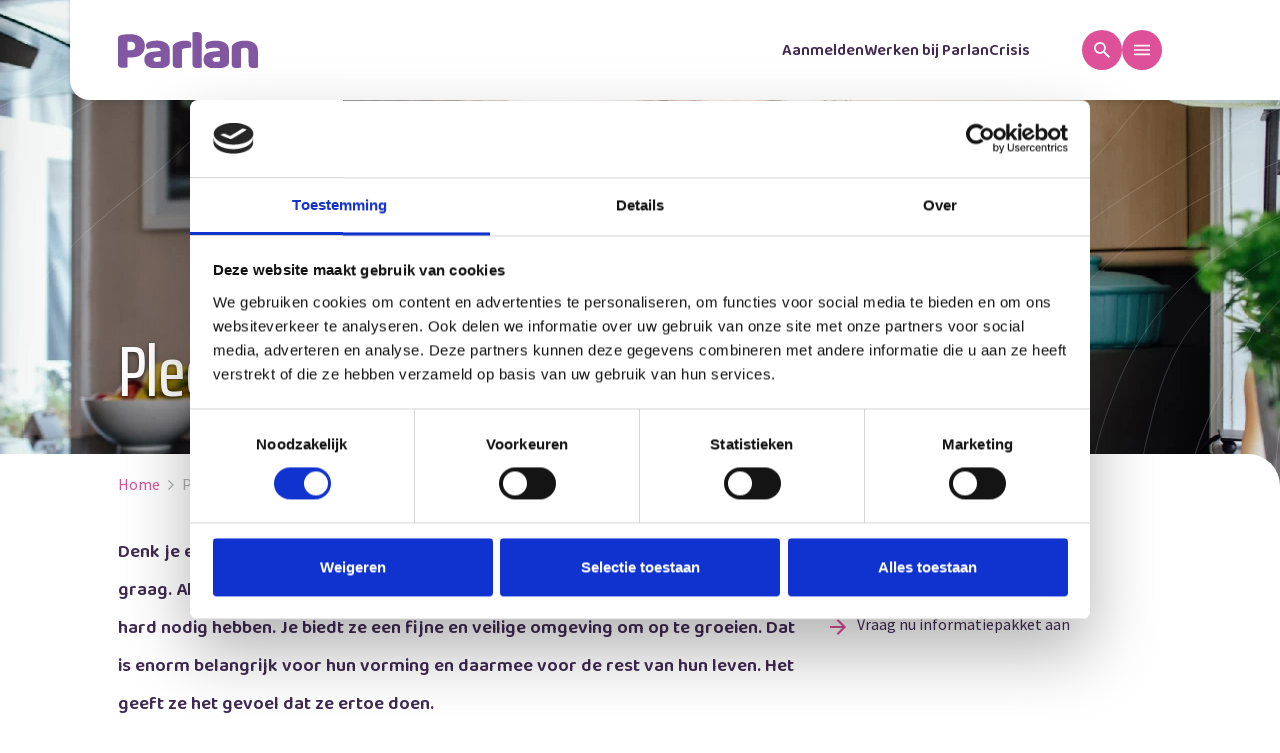

--- FILE ---
content_type: text/html; charset=UTF-8
request_url: https://www.parlan.nl/pleegouder-worden?fbclid=IwAR1h357mb1fhUs0rdhoc-QlI4TlIzuU0Xs0eJQr-jT9H-JvjvWNGKRDHHjY
body_size: 8195
content:
<!doctype html>
<html lang="nl">
    <head>
        
        <script data-cookieconsent="ignore">
        window.dataLayer = window.dataLayer || [];
        function gtag() {
            dataLayer.push(arguments);
        }
        gtag("consent", "default", {
            ad_personalization: "denied",
            ad_storage: "denied",
            ad_user_data: "denied",
            analytics_storage: "denied",
            functionality_storage: "denied",
            personalization_storage: "denied",
            security_storage: "granted",
            wait_for_update: 500,
        });
        gtag("set", "ads_data_redaction", true);
        gtag("set", "url_passthrough", true);
    </script>
        <!-- Google Tag Manager -->
    <script>(function(w,d,s,l,i){w[l]=w[l]||[];w[l].push({'gtm.start':
            new Date().getTime(),event:'gtm.js'});var f=d.getElementsByTagName(s)[0],
            j=d.createElement(s),dl=l!='dataLayer'?'&l='+l:'';j.async=true;j.src=
            'https://www.googletagmanager.com/gtm.js?id='+i+dl;f.parentNode.insertBefore(j,f);
        })(window,document,'script','dataLayer','GTM-MTQKF7N');
    </script>
    <!-- End Google Tag Manager -->

                <title>Pleegouder worden bij Parlan | Parlan</title>

<meta name="description" content="Pleegouders maken een groot verschil in het leven van kinderen die niet thuis kunnen wonen.">
<meta name="keywords" content="pleegouder, pleegkind, pleegzorg, pleeggezin, uithuisplaatsen, wonen">

<meta name="og:title" content="Pleegouder worden">
<meta name="og:image" content="">
<meta name="og:type" content="article">
<meta name="og:url" content="https://www.parlan.nl/pleegouder-worden">
<meta name="og:locale" content="nl">
<meta name="og:description" content="Parlan staat voor opvang, opvoeding, begeleiding en behandeling aan kinderen, jongeren en hun opvoeders bij vragen rondom opgroeien en opvoeden">
<meta name="og:site_name" content="Parlan">

<meta name="twitter:description" content="Parlan staat voor opvang, opvoeding, begeleiding en behandeling aan kinderen, jongeren en hun opvoeders bij vragen rondom opgroeien en opvoeden">
<meta name="twitter:title" content="Pleegouder worden">
<meta name="twitter:card" content="summery">
<meta name="twitter:site" content="@ParlanJeugdhulp">
<meta name="twitter:image" content="">
<meta name="twitter:url" content="https://www.parlan.nl/pleegouder-worden">

<meta charset="utf-8">
<meta name="viewport" content="width=device-width, initial-scale=1">
<meta name="format-detection" content="telephone=no">

<meta name="robots" content="index, follow">
        <link rel="apple-touch-icon" sizes="180x180" href="/assets/icons/apple-touch-icon.png">
<link rel="icon" type="image/png" sizes="32x32" href="/assets/icons/favicon-32x32.png">
<link rel="icon" type="image/png" sizes="16x16" href="/assets/icons/favicon-16x16.png">
<link rel="manifest" href="/assets/icons/site.webmanifest">
<link rel="mask-icon" href="/assets/icons/safari-pinned-tab.svg" color="#8057a0">
<link rel="shortcut icon" href="/assets/icons/favicon.ico">
<meta name="msapplication-TileColor" content="#8057a0">
<meta name="msapplication-config" content="/assets/icons/browserconfig.xml">
<meta name="theme-color" content="#8057A0">



        <link rel="preconnect" href="https://fonts.googleapis.com">
<link rel="preconnect" href="https://fonts.gstatic.com" crossorigin>
<link href="https://fonts.googleapis.com/css2?family=Baloo+2:wght@600&family=Saira+Extra+Condensed:wght@500&family=Source+Sans+Pro:wght@400;600;700&display=swap" rel="stylesheet">


    <link rel="stylesheet" href="/assets/css/app.css?id=7b7a40ad0f4216d9a778" type="text/css" media="screen">
    </head>
    <body class="">
        <!-- Google Tag Manager (noscript) -->
    <noscript>
        <iframe src="https://www.googletagmanager.com/ns.html?id=GTM-MTQKF7N" height="0" width="0" style="display:none;visibility:hidden"></iframe>
    </noscript>
    <!-- End Google Tag Manager (noscript) -->

        

        <header class="app-header" id="appHeader">
            <div class="module container-md">
                <div class="row gx-4 align-items-center">
                    <div class="col">
                        <a href="/" class="app-header__logo">
                            <img src="https://www.parlan.nl/assets/img/logo.svg" alt="Parlan logo">
                        </a>
                    </div>
                    <div class="col-auto">

                        <div class="app-header__controls">

                            <nav class="app-header__nav hstack gap-3 gap-md-5">

                                <ul class="hstack gap-3 gap-md-5 d-none d-sm-flex"  style="min-width: 300px;">
                                    <li>
                                        <a href="/aanmelden-voor-hulp" class="text-link-neutral title">Aanmelden</a>
                                    </li>
                                    <li>
                                        <a href="https://werkenbij.parlan.nl" class="text-link-neutral title" target="_blank">Werken bij Parlan</a>
                                    </li>
                                    <li>
                                        <a href="/een-crisis-in-je-gezin" class="text-link-neutral title" target="_blank">Crisis</a>
                                    </li>
                                </ul>

                                <ul class="hstack gap-3">
                                    <li>
                                        <button type="button" class="icon-btn" data-toggle="element" data-target="#appSearch" data-toggle-options='{"focus":"#appSearchValue"}'>
                                            <svg class="icon icon-search  pe-none"><use xlink:href="/assets/sprites/icons.svg#search"></use></svg>                                        </button>
                                    </li>
                                    <li>
                                        <button type="button" class="icon-btn" data-toggle="element" data-target="#appMenu">
                                            <svg class="icon icon-bars  pe-none"><use xlink:href="/assets/sprites/icons.svg#bars"></use></svg>                                        </button>
                                    </li>
                                </ul>

                            </nav>

                            <section id="appSearch" class="app-search" data-toggle-class="is-visible">

                                <form action="https://www.parlan.nl/zoeken" class="app-search__form single-input-form">
                                    <input id="appSearchValue" type="search" name="query" placeholder="Waar ben je naar op zoek?" class="single-input-form__control form-control">

                                    <button class="single-input-form__submit icon-btn">
                                        <svg class="icon icon-search  pe-none"><use xlink:href="/assets/sprites/icons.svg#search"></use></svg>                                    </button>
                                </form>

                                <a href="#appSearch" data-toggle="element" class="app-search__cancel">
                                    <svg class="icon icon-times  pe-none"><use xlink:href="/assets/sprites/icons.svg#times"></use></svg>                                </a>
                            </section>

                        </div>

                    </div>
                </div>
            </div>
        </header>

        <nav id="appMenu" class="app-menu inverted-color" data-toggle-class="is-open">
    <div class="app-menu__header">
        <button type="button" class="app-menu__close icon-btn" data-toggle="element" data-target="#appMenu" aria-label="Sluiten">
            <svg class="icon icon-times  pe-none"><use xlink:href="/assets/sprites/icons.svg#times"></use></svg>        </button>
    </div>
    <div class="app-menu__main">
        <div class="container-md">
            <div class="row">
                <div class="col-md-4">
                    
                        <h5 class="title title--h6 mb-4">
                                                            <a href="https://www.parlan.nl" target="_self">Voor ouders en gezin</a>
                                                    </h5>

                        <ul class="vstack gap-2 mb-5">
                                                                                                <li><a href="/problemen-met-opvoeden" target="_self">Problemen met opvoeden</a></li>
                                                                                                                                <li><a href="/gedragsproblemen-bij-je-kind" target="_self">Gedragsproblemen bij je kind</a></li>
                                                                                                                                <li><a href="/emotionele-problemen-bij-je-kinderen" target="_self">Emotionele problemen bij je kind</a></li>
                                                                                                                                <li><a href="/ingewikkelde-scheidingen" target="_self">Ingewikkelde scheidingen</a></li>
                                                                                                                                <li><a href="/een-crisis-in-je-gezin" target="_self">Crisis in je gezin</a></li>
                                                                                    </ul>

                                    </div>
                <div class="col-md-4">
                    

                        <h5 class="title title--h6 mb-4">
                                                            <a href="https://www.parlan.nl/pleegouder-worden" target="_self">Pleegouder worden</a>
                                                    </h5>

                        <ul class="vstack gap-2 mb-5">
                                                                                                <li><a href="https://www.parlan.nl/pleegouder-worden" target="_self">Pleegouder worden</a></li>
                                                                                                                                <li><i>Kinderen die wachten</i></li>
                                                                                                                                <li><a href="https://www.parlan.nl/voor-pleegouders" target="_self">Voor pleegouders</a></li>
                                                                                                                                <li><a href="https://www.parlan.nl/pleegouderraad-parlan" target="_self">Pleegouderraad</a></li>
                                                                                    </ul>

                    

                        <h5 class="title title--h6 mb-4">
                                                            <a href="https://www.parlan.nl/gezinshuisouder-worden" target="_self">Gezinshuisouder worden</a>
                                                    </h5>

                        <ul class="vstack gap-2 mb-5">
                                                                                                <li><a href="https://www.parlan.nl/gezinshuisouder-worden" target="_self">Gezinshuisouder worden</a></li>
                                                                                    </ul>

                    

                        <h5 class="title title--h6 mb-4">
                                                            <a href="https://www.parlan.nl/voor-verwijzers" target="_self">Voor verwijzers</a>
                                                    </h5>

                        <ul class="vstack gap-2 mb-5">
                                                                                                <li><a href="https://www.parlan.nl/voor-verwijzers" target="_self">Voor verwijzers</a></li>
                                                                                    </ul>

                    
                </div>
                <div class="col-md-4">
                    
                        <h5 class="title title--h6 mb-4">
                                                            <a href="https://www.parlan.nl/over-ons" target="_self">Over ons</a>
                                                    </h5>

                        <ul class="vstack gap-2 mb-5">
                                                                                                <li><a href="https://www.parlan.nl/over-ons" target="_self">Over ons</a></li>
                                                                                                                                <li><a href="https://www.parlan.nl/nieuws" target="_self">Nieuws</a></li>
                                                                                                                                <li><a href="https://www.parlan.nl/vraag-klacht-of-verbetertip" target="_self">Vraag, klacht of verbetertip</a></li>
                                                                                                                                <li><a href="https://www.parlan.nl/contact" target="_self">Contact</a></li>
                                                                                    </ul>
                    
                        <h5 class="title title--h6 mb-4">
                                                            Werken bij
                                                    </h5>

                        <ul class="vstack gap-2 mb-5">
                                                                                                <li><a href="https://werkenbij.parlan.nl/" target="_self">Werken bij Parlan</a></li>
                                                                                    </ul>
                                    </div>
                

                
                
                
                
                
                

                
                
                
                
                
                

                
                
                
                
                

                
                

                
                
                
                
                
                

                
                
                
                

                
                
                
                

                
            </div>

        </div>
    </div>
</nav>

        <main class="app-main">
            
    <section class="hero bg-decoration">

    <div class="hero__content module container-md">
        
                    
            <h1 class="hero__primary-title title title--h2 title--compressed">
                Pleegouder worden
            </h1>
        
            </div>

            <figure class="hero__image" data-parallax="4">
            <img src="/storage/thumbs/Headers/pleegzorg-w2560.webp" srcset="/storage/thumbs/Headers/pleegzorg-w640.webp 640w
,/storage/thumbs/Headers/pleegzorg-w768.webp 768w
,/storage/thumbs/Headers/pleegzorg-w960.webp 960w
,/storage/thumbs/Headers/pleegzorg-w1280.webp 1280w
,/storage/thumbs/Headers/pleegzorg-w1440.webp 1440w
,/storage/thumbs/Headers/pleegzorg-w1680.webp 1680w
,/storage/thumbs/Headers/pleegzorg-w1920.webp 1920w
,/storage/thumbs/Headers/pleegzorg-w2560.webp 2560w" sizes="100vw" loading="lazy">
        </figure>
    
    
</section>

    <nav class="breadcrumbs ">
        <div class="module container-md">
        <ol class="breadcrumb" itemscope itemtype="https://schema.org/BreadcrumbList">
                            <li class="breadcrumb-item " itemprop="itemListElement" itemscope itemtype="https://schema.org/ListItem">
                                            <a href="/" itemscope itemtype="https://schema.org/WebPage" itemprop="item" itemid="/"><span itemprop="name">Home</span></a>
                                        <meta itemprop="position" content="1" />
                </li>
                            <li class="breadcrumb-item active" itemprop="itemListElement" itemscope itemtype="https://schema.org/ListItem">
                                            <span itemprop="name">Pleegouder worden</span>
                                        <meta itemprop="position" content="2" />
                </li>
                    </ol>
    </div>
    </nav>

    <section class="module container-md ">
    <div class="row g-3 g-lg-4">
        <div class="col-lg-8">
            <h2><span style="font-size: 14pt;"><strong>Denk je eraan om pleegouder te worden? Of wil je dat sowieso? Beide horen we graag. Als pleegouder maak je een groot verschil in het leven van kinderen die dat hard nodig hebben. Je biedt ze een fijne en veilige omgeving om op te groeien. Dat is enorm belangrijk voor hun vorming en daarmee voor de rest van hun leven. Het geeft ze het gevoel dat ze ertoe doen. </strong></span></h2>

                    </div>
                    <div class="col-lg-4">
                <aside class="app-sidebar">
                    <section class="mb-5">
        <h6 class="title title--h5 mb-4">Direct naar...</h6>

        <ul class="list-unstyled vstack gap-4">
                            <li>
                    <a href="https://www.parlan.nl/kinderendiewachtenopeentweedethuis" class="text-link-neutral">
                        <span class="text-link me-2 d-inline-block">
                                                            <svg class="icon icon-arrow-right  pe-none"><use xlink:href="/assets/sprites/icons.svg#arrow-right"></use></svg>                                                    </span>
                        Kinderen die wachten op 2e thuis
                    </a>
                </li>
                            <li>
                    <a href="https://www.parlan.nl/aanvragen-informatiepakket" class="text-link-neutral">
                        <span class="text-link me-2 d-inline-block">
                                                            <svg class="icon icon-arrow-right  pe-none"><use xlink:href="/assets/sprites/icons.svg#arrow-right"></use></svg>                                                    </span>
                        Vraag nu informatiepakket aan
                    </a>
                </li>
                    </ul>
    </section>
            
            <section class="mb-5">
            </section>
                </aside>
            </div>
            </div>
</section>

    
            <section class="module container-md ">
    <div class="row align-items-center justify-content-between g-3 g-lg-4">
        <div class="col-lg-5">

                            <h3 class="title title--h3 title--compressed text-primary mb-4">Zorgvuldig en snel</h3>
            
                            <div class="user-content">
                    <p>Pleegouder word je niet van de ene op de andere dag. Om erkend pleegouder te worden, doorloop je een aantal stappen. Dat is een <a href="https://www.parlan.nl/pleegouder-worden-zorgvuldig-en-snel" target="_blank" rel="noopener">zorgvuldig traject</a>:  Wil je hier meer over weten, mail naar <a href="mailto:matchingpleegzorg@parlan.nl">matchingpleegzorg@parlan.nl</a></p>
<p>In principe kan iedere volwassene die een kind een veilige en stabiele omgeving kan bieden pleegouder worden. Dat is nogal een stap waar veel bij komt kijken. Maar een ding horen we steeds weer van pleegouders: het zorgt voor bijzondere ervaringen en verrijkt hun leven. </p>
                </div>
            
                            <a href="pleegouder-worden-zorgvuldige-stappen" class="text-link-internal">Stappen om pleegouder te worden</a>
            
        </div>
                    <div class="col-lg-6">
                <figure class="poster poster--leaf inverted-color">
    <img src="https://www.parlan.nl/storage/thumbs/pleegzorg infomap/Koen-en-Tischa-w1000.webp" class="poster__img" sizes="(min-width: 1400px) 600px, (min-width: 1200px) 510px, (min-width: 992px) 420px, (min-width: 768px) 624px, 100vw" srcset="/storage/thumbs/pleegzorg%20infomap/Koen-en-Tischa-w500.webp 500w
,/storage/thumbs/pleegzorg%20infomap/Koen-en-Tischa-w1000.webp 1000w" loading="lazy">
    <figcaption class="poster__text">
                    <h6 class="title">Grote vraag naar crisispleeggezinnen</h6>
                            <h5 class="title title--h4 title--compressed">
                Koen, Tischa en hun zoon Dim (6) vangen kinderen op die door een crisissituatie niet meer thuis kunnen wonen.
            </h5>
                                    <a href="/ervaringsverhaal/grote-vraag-naar-crisispleegzorg" class="text-link-internal inverted-color">Lees meer</a>
            </figcaption>
</figure>
            </div>
        
    </div>
</section>
    
    
            <section class="module container-md">
    <div class="row g-3 g-lg-4">
                    <div class="col-lg-6">
                <div class="card card--leaf card--module bg-secondary bg-decoration inverted-color border-0">
    <div class="card-body p-md-5">
        <h3 class="title title--h4 title--compressed mb-4">Meer informatie</h3>
        <p>Aan pleegouder worden zitten veel kanten. Wat betekent het voor jou, voor je gezin, voor het pleegkind, voor zijn of haar ouders? Om daar een goed beeld bij te krijgen, vraag ons informatiepakket aan. Dat helpt je met je beslissing. </p>
                    <a href="/aanvragen-informatiepakket" class="btn btn-light btn-light-secondary">
                <span class="btn-label">Vraag het informatiepakket aan</span>
                <span class="btn-indicator">
                    <svg class="icon icon-arrow-right  pe-none"><use xlink:href="/assets/sprites/icons.svg#arrow-right"></use></svg>                </span>
            </a>
            </div>
</div>
            </div>
                    <div class="col-lg-6">
                <div class="card card--leaf card--module bg-primary bg-decoration inverted-color border-0">
    <div class="card-body p-md-5">
        <h3 class="title title--h4 title--compressed mb-4">Kinderen die wachten op een 2e thuis</h3>
        <p>Ieder kind verdient een veilige en liefdevolle plek om op te groeien. Toch zijn er kinderen die nog wachten op een (deeltijd)pleeggezin dat hen warmte, stabiliteit en geborgenheid kan bieden. Met kindgerichte werving zoeken we een thuis dat écht bij hen past, waar ze zichzelf kunnen zijn en zich veilig voelen. Wil jij een verschil maken in het leven van een kind dat wacht op een 2e thuis? Klik dan op onderstaande link voor kinderen die momenteel wachten op een geschikt pleeggezin.</p>
                    <a href="https://www.parlan.nl/kinderendiewachtenopeentweedethuis" class="btn btn-secondary">
                <span class="btn-label">Kinderen die wachten op een 2e thuis</span>
                <span class="btn-indicator">
                    <svg class="icon icon-arrow-right  pe-none"><use xlink:href="/assets/sprites/icons.svg#arrow-right"></use></svg>                </span>
            </a>
            </div>
</div>
            </div>
            </div>
</section>
    
            <section class="module container-md ">
    <div class="row align-items-center justify-content-between g-3 g-lg-4">
        <div class="col-lg-5">
                            <h3 class="title title--h3 title--compressed text-primary mb-4">Dit is pleegzorg</h3>
                        <p>Ieder kind hoort op te groeien op een veilige plek. Met liefde en structuur. Helaas is dit voor sommige kinderen thuis niet mogelijk. Voor die kinderen zoeken we pleegouders. Mensen die tijdelijk willen zorgen voor een kind van een ander. Geduldige ouders, die warmte bieden en een luisterend oor. Soms voor een weekend per maand, en in andere gevallen voor langere tijd. </p>
<p>Maak het verschil in het leven van een kind. Word pleegouder. Ben je benieuwd naar ervaringen van andere pleegouders, lees dan eens <a title="MagazinePleegzorg204.pdf" href="https://cms.parlan.nl/uploads/Flyers/MagazinePleegzorg204.pdf" target="_blank" rel="noopener">deze brochure</a>. Het zijn mooie en - ook dat hoort erbij - minder mooie momenten. Zie het als een eerste kennismaking met Pleegzorg.</p>
        </div>
            </div>
</section>
    
            <section class="module container-md bg-primary-accent">
        <div class="module__body">
        <div class="row g-3 g-lg-4">
                                            <div class="col-lg-4">
                                                                <div class="card-body">
                                        <h3 class="card-title title title--h5 mb-4">Je bent gewild</h3>
                                        De vraag naar pleegouders is groot. Veel kinderen wachten op een passend gezin. Als je wilt weten voor welke kinderen wij een pleeggezin zoeken, bel ons dan op 088-124 00 01. Misschien kunnen we een match maken!
                                                                            </div>
                                                            </div>
                                            <div class="col-lg-4">
                                                                <div class="card-body">
                                        <h3 class="card-title title title--h5 mb-4">Liefde en warmte doet het goed</h3>
                                        Elke volwassene kan pleegouder worden als je een veilige plek voor het kind kan bieden. Liefde en warmte zijn het allerbelangrijkste. Dan maakt het ook niet uit of het gezin uit een of meerdere volwassenen bestaat en of er al kinderen zijn of niet.
                                                                            </div>
                                                            </div>
                                            <div class="col-lg-4">
                                                                <div class="card-body">
                                        <h3 class="card-title title title--h5 mb-4">We gaan matchen</h3>
                                        Wat we belangrijk vinden is dat een pleegkind bij jou en je gezin past, en dat jullie bij het pleegkind passen. Daarom gaan we matchen en duurt het soms even voor de juiste klik er is. Is dat erg? Helemaal niet. Daardoor gaat het sneller goed.
                                                                            </div>
                                                            </div>
                                    </div>
    </div>
</section>
    
            <section class="module container-md ">
        <div class="module__body">
        <div class="row g-3 g-lg-4">
                                            <div class="col-sm-6 col-lg-4">
                            <a href="https://www.parlan.nl/ervaringsverhaal/we-gaan-zon-kleintje-heel-veel-liefde-geven-en-dan-komt-het-vanzelf-goed-dachten-we" class="card card--leaf">

            <div class="card-img-top">
            <figure class="ratio ratio-4x3">
                <img src="/storage/thumbs/Ervaringsverhalen/kind-omhelst-pleegmoeder-2-w1000.webp" class="img-cover" sizes="(min-width: 1400px) 390px, (min-width: 1200px) 330px, (min-width: 1200px) 330px, (min-width: 992px) 270px, (min-width: 768px) 622px, 100vw" srcset="/storage/thumbs/Ervaringsverhalen/kind-omhelst-pleegmoeder-2-w250.webp 250w
,/storage/thumbs/Ervaringsverhalen/kind-omhelst-pleegmoeder-2-w500.webp 500w
,/storage/thumbs/Ervaringsverhalen/kind-omhelst-pleegmoeder-2-w750.webp 750w
,/storage/thumbs/Ervaringsverhalen/kind-omhelst-pleegmoeder-2-w1000.webp 1000w" loading="lazy">
            </figure>
                    </div>
    
    <div class="card-body">
        <h4 class="card-title title">“We gaan zo’n kleintje heel veel liefde geven en dan komt het vanzelf goed, dachten we&quot;</h4>

        

        
                    <div class="card-cta text-link text-link-internal">
                Lees meer
            </div>
            </div>

    </a>
                        </div>
                                            <div class="col-sm-6 col-lg-4">
                            <a href="https://www.parlan.nl/ervaringsverhaal/brief-aan-mijn-pleegmoeder" class="card card--leaf">

            <div class="card-img-top">
            <figure class="ratio ratio-4x3">
                <img src="/storage/thumbs/Ervaringsverhalen/brief-schrijven-260-pixels-w1000.webp" class="img-cover" sizes="(min-width: 1400px) 390px, (min-width: 1200px) 330px, (min-width: 1200px) 330px, (min-width: 992px) 270px, (min-width: 768px) 622px, 100vw" srcset="/storage/thumbs/Ervaringsverhalen/brief-schrijven-260-pixels-w250.webp 250w
,/storage/thumbs/Ervaringsverhalen/brief-schrijven-260-pixels-w500.webp 500w
,/storage/thumbs/Ervaringsverhalen/brief-schrijven-260-pixels-w750.webp 750w
,/storage/thumbs/Ervaringsverhalen/brief-schrijven-260-pixels-w1000.webp 1000w" loading="lazy">
            </figure>
                    </div>
    
    <div class="card-body">
        <h4 class="card-title title">Brief aan mijn pleegmoeder</h4>

        

        
                    <div class="card-cta text-link text-link-internal">
                Lees meer
            </div>
            </div>

    </a>
                        </div>
                                            <div class="col-sm-6 col-lg-4">
                            <a href="https://www.parlan.nl/ervaringsverhaal/pleegouders-wim-en-doetie-helpen-jonge-mensen-op-weg" class="card card--leaf">

            <div class="card-img-top">
            <figure class="ratio ratio-4x3">
                <img src="/storage/thumbs/Ervaringsverhalen/echtpaar-260-pixels-w1000.webp" class="img-cover" sizes="(min-width: 1400px) 390px, (min-width: 1200px) 330px, (min-width: 1200px) 330px, (min-width: 992px) 270px, (min-width: 768px) 622px, 100vw" srcset="/storage/thumbs/Ervaringsverhalen/echtpaar-260-pixels-w250.webp 250w
,/storage/thumbs/Ervaringsverhalen/echtpaar-260-pixels-w500.webp 500w
,/storage/thumbs/Ervaringsverhalen/echtpaar-260-pixels-w750.webp 750w
,/storage/thumbs/Ervaringsverhalen/echtpaar-260-pixels-w1000.webp 1000w" loading="lazy">
            </figure>
                    </div>
    
    <div class="card-body">
        <h4 class="card-title title">Pleegouders Wim en Doetie helpen jonge mensen op weg</h4>

        

        
                    <div class="card-cta text-link text-link-internal">
                Lees meer
            </div>
            </div>

    </a>
                        </div>
                                            <div class="col-sm-6 col-lg-4">
                            <a href="https://www.parlan.nl/ervaringsverhaal/koen-was-ons-eerste-pleegkind" class="card card--leaf">

            <div class="card-img-top">
            <figure class="ratio ratio-4x3">
                <img src="/storage/thumbs/Ervaringsverhalen/moeder-en-zoon-2560-pixels-w1000.webp" class="img-cover" sizes="(min-width: 1400px) 390px, (min-width: 1200px) 330px, (min-width: 1200px) 330px, (min-width: 992px) 270px, (min-width: 768px) 622px, 100vw" srcset="/storage/thumbs/Ervaringsverhalen/moeder-en-zoon-2560-pixels-w250.webp 250w
,/storage/thumbs/Ervaringsverhalen/moeder-en-zoon-2560-pixels-w500.webp 500w
,/storage/thumbs/Ervaringsverhalen/moeder-en-zoon-2560-pixels-w750.webp 750w
,/storage/thumbs/Ervaringsverhalen/moeder-en-zoon-2560-pixels-w1000.webp 1000w" loading="lazy">
            </figure>
                    </div>
    
    <div class="card-body">
        <h4 class="card-title title">Koen was ons eerste pleegkind</h4>

        

        
                    <div class="card-cta text-link text-link-internal">
                Lees meer
            </div>
            </div>

    </a>
                        </div>
                                            <div class="col-sm-6 col-lg-4">
                            <a href="https://www.parlan.nl/ervaringsverhaal/pleegzorg-is-geen-wondermiddel-maar-kan-soms-wel-levens-redden-ziet-maureen-37-die-als-vierjarige-uit-huis-werd-geplaatst" class="card card--leaf">

            <div class="card-img-top">
            <figure class="ratio ratio-4x3">
                <img src="/storage/thumbs/Ervaringsverhalen/Maureen-w1000.webp" class="img-cover" sizes="(min-width: 1400px) 390px, (min-width: 1200px) 330px, (min-width: 1200px) 330px, (min-width: 992px) 270px, (min-width: 768px) 622px, 100vw" srcset="/storage/thumbs/Ervaringsverhalen/Maureen-w250.webp 250w
,/storage/thumbs/Ervaringsverhalen/Maureen-w500.webp 500w
,/storage/thumbs/Ervaringsverhalen/Maureen-w750.webp 750w
,/storage/thumbs/Ervaringsverhalen/Maureen-w1000.webp 1000w" loading="lazy">
            </figure>
                    </div>
    
    <div class="card-body">
        <h4 class="card-title title">&#039;Pleegzorg is geen wondermiddel, maar kan soms wel levens redden&#039;</h4>

        

        
                    <div class="card-cta text-link text-link-internal">
                Lees meer
            </div>
            </div>

    </a>
                        </div>
                                            <div class="col-sm-6 col-lg-4">
                            <a href="https://www.parlan.nl/ervaringsverhaal/elke-vier-weken-spreken-we-af-met-mama-van-de-trein" class="card card--leaf">

            <div class="card-img-top">
            <figure class="ratio ratio-4x3">
                <img src="/storage/thumbs/Ervaringsverhalen/Pleegzorgweekvan-w1000.webp" class="img-cover" sizes="(min-width: 1400px) 390px, (min-width: 1200px) 330px, (min-width: 1200px) 330px, (min-width: 992px) 270px, (min-width: 768px) 622px, 100vw" srcset="/storage/thumbs/Ervaringsverhalen/Pleegzorgweekvan-w250.webp 250w
,/storage/thumbs/Ervaringsverhalen/Pleegzorgweekvan-w500.webp 500w
,/storage/thumbs/Ervaringsverhalen/Pleegzorgweekvan-w750.webp 750w
,/storage/thumbs/Ervaringsverhalen/Pleegzorgweekvan-w1000.webp 1000w" loading="lazy">
            </figure>
                    </div>
    
    <div class="card-body">
        <h4 class="card-title title">“Elke vier weken spreken we af met mama van de trein”</h4>

        

        
                    <div class="card-cta text-link text-link-internal">
                Lees meer
            </div>
            </div>

    </a>
                        </div>
                                            <div class="col-sm-6 col-lg-4">
                            <a href="https://www.parlan.nl/ervaringsverhaal/bewust-ervoor-gekozen-om-babys-op-te-vangen" class="card card--leaf">

            <div class="card-img-top">
            <figure class="ratio ratio-4x3">
                <img src="/storage/thumbs/Ervaringsverhalen/MarjonBasdef-w1000.webp" class="img-cover" sizes="(min-width: 1400px) 390px, (min-width: 1200px) 330px, (min-width: 1200px) 330px, (min-width: 992px) 270px, (min-width: 768px) 622px, 100vw" srcset="/storage/thumbs/Ervaringsverhalen/MarjonBasdef-w250.webp 250w
,/storage/thumbs/Ervaringsverhalen/MarjonBasdef-w500.webp 500w
,/storage/thumbs/Ervaringsverhalen/MarjonBasdef-w750.webp 750w
,/storage/thumbs/Ervaringsverhalen/MarjonBasdef-w1000.webp 1000w" loading="lazy">
            </figure>
                    </div>
    
    <div class="card-body">
        <h4 class="card-title title">’Bewust ervoor gekozen om baby’s op te vangen’</h4>

        

        
                    <div class="card-cta text-link text-link-internal">
                Lees meer
            </div>
            </div>

    </a>
                        </div>
                                    </div>
    </div>
</section>
    
            <section class="module container-md bg-primary bg-decoration inverted-color">
        <div class="module__body">
        <div class="row g-3 g-lg-5 align-items-end">
                    <div class="col-lg-8">
                        <h4 class="title title--h4 mb-4">In welke gemeenten begeleiden wij pleegouders</h4>
                        <p>Parlan begeleidt pleeggezinnen in de regio Alkmaar, West-Friesland, Kop van Noord-Holland en IJmond en Zuid-Kennemerland. Woon je in een van deze regio’s? Neem contact met ons op over het pleegouderschap. We vertellen je er graag meer over. </p>
                                            </div>
                    <div class="col-lg">
                        <h4 class="title title--h6">Contact</h4>
                        <p>Onze collega's van de administratie pleegzorg helpen je graag verder.</p>
<p>T: <a href="tel:0881240001">088 124 00 01</a><br />E: <a href="mailto:pleegzorg@parlan.nl">pleegzorg@parlan.nl</a></p>
                    </div>
                </div>
    </div>
</section>
    
        </main>

        <footer class="app-footer">

            <section class="app-footer__main">
    <div class="module container-md">
        <div class="row">
                            <div class="col-sm-6 col-xxl">
                                            <button type="button" class="app-footer__toggle" data-target="#item46" data-toggle="element" data-toggle-class="app-footer__toggle--is-open" data-toggle-options='{"animate": true}'>
                            <h6 class="app-footer__title">
                                                                    <a href="https://www.parlan.nl" target="_self">Voor ouders en gezin</a>
                                                            </h6>

                            <span class="app-footer__indicator">
                                <svg class="icon icon-chevron-down  pe-none"><use xlink:href="/assets/sprites/icons.svg#chevron-down"></use></svg>                            </span>
                        </button>
                        <nav id="item46" class="app-footer__menu-items" data-open-class="app-footer__menu-items--is-open">
                            <ul class="app-footer__list">
                                                                                                            <li>
                                            <a class="text-link-neutral text-link-internal" href="https://www.parlan.nl/problemen-met-opvoeden" target="_self">Problemen met opvoeden</a>
                                        </li>
                                                                                                                                                <li>
                                            <a class="text-link-neutral text-link-internal" href="https://www.parlan.nl/gedragsproblemen-bij-je-kind" target="_self">Gedragsproblemen bij je kind</a>
                                        </li>
                                                                                                                                                <li>
                                            <a class="text-link-neutral text-link-internal" href="https://www.parlan.nl/emotionele-problemen-bij-je-kinderen" target="_self">Emotionele problemen bij je kind</a>
                                        </li>
                                                                                                                                                <li>
                                            <a class="text-link-neutral text-link-internal" href="https://www.parlan.nl/ingewikkelde-scheidingen" target="_self">Ingewikkelde scheidingen</a>
                                        </li>
                                                                                                                                                <li>
                                            <a class="text-link-neutral text-link-internal" href="https://www.parlan.nl/een-crisis-in-je-gezin" target="_self">Een crisis in je gezin</a>
                                        </li>
                                                                                                </ul>
                        </nav>
                    
                </div>
                            <div class="col-sm-6 col-xxl">
                                            <button type="button" class="app-footer__toggle" data-target="#item57" data-toggle="element" data-toggle-class="app-footer__toggle--is-open" data-toggle-options='{"animate": true}'>
                            <h6 class="app-footer__title">
                                                                    <a href="https://www.parlan.nl/voor-verwijzers" target="_self">Voor verwijzers</a>
                                                            </h6>

                            <span class="app-footer__indicator">
                                <svg class="icon icon-chevron-down  pe-none"><use xlink:href="/assets/sprites/icons.svg#chevron-down"></use></svg>                            </span>
                        </button>
                        <nav id="item57" class="app-footer__menu-items" data-open-class="app-footer__menu-items--is-open">
                            <ul class="app-footer__list">
                                                                                                            <li>
                                            <a class="text-link-neutral text-link-internal" href="https://www.parlan.nl/voor-verwijzers" target="_self">Voor verwijzers</a>
                                        </li>
                                                                                                </ul>
                        </nav>
                                            <button type="button" class="app-footer__toggle" data-target="#item61" data-toggle="element" data-toggle-class="app-footer__toggle--is-open" data-toggle-options='{"animate": true}'>
                            <h6 class="app-footer__title">
                                                                    <a href="https://www.parlan.nl/pleegouder-worden" target="_self">Pleegouder worden</a>
                                                            </h6>

                            <span class="app-footer__indicator">
                                <svg class="icon icon-chevron-down  pe-none"><use xlink:href="/assets/sprites/icons.svg#chevron-down"></use></svg>                            </span>
                        </button>
                        <nav id="item61" class="app-footer__menu-items" data-open-class="app-footer__menu-items--is-open">
                            <ul class="app-footer__list">
                                                                                                            <li>
                                            <a class="text-link-neutral text-link-internal" href="https://www.parlan.nl/pleegouder-worden" target="_self">Pleegouder worden</a>
                                        </li>
                                                                                                                                                <li><i>Kinderen die wachten</i></li>
                                                                                                                                                <li>
                                            <a class="text-link-neutral text-link-internal" href="https://www.parlan.nl/voor-pleegouders" target="_self">Voor pleegouders</a>
                                        </li>
                                                                                                                                                <li>
                                            <a class="text-link-neutral text-link-internal" href="https://www.parlan.nl/pleegouderraad-parlan" target="_self">Pleegouderraad</a>
                                        </li>
                                                                                                </ul>
                        </nav>
                                            <button type="button" class="app-footer__toggle" data-target="#item127" data-toggle="element" data-toggle-class="app-footer__toggle--is-open" data-toggle-options='{"animate": true}'>
                            <h6 class="app-footer__title">
                                                                    <a href="https://www.parlan.nl/gezinshuisouder-worden" target="_self">Gezinshuisouder worden</a>
                                                            </h6>

                            <span class="app-footer__indicator">
                                <svg class="icon icon-chevron-down  pe-none"><use xlink:href="/assets/sprites/icons.svg#chevron-down"></use></svg>                            </span>
                        </button>
                        <nav id="item127" class="app-footer__menu-items" data-open-class="app-footer__menu-items--is-open">
                            <ul class="app-footer__list">
                                                                                                            <li>
                                            <a class="text-link-neutral text-link-internal" href="https://www.parlan.nl/gezinshuizen" target="_self">Gezinshuizen</a>
                                        </li>
                                                                                                                                                <li>
                                            <a class="text-link-neutral text-link-internal" href="https://www.parlan.nl/gezinshuisouder-worden" target="_self">Gezinshuisouder worden</a>
                                        </li>
                                                                                                </ul>
                        </nav>
                    
                </div>
                            <div class="col-sm-6 col-xxl">
                                            <button type="button" class="app-footer__toggle" data-target="#item65" data-toggle="element" data-toggle-class="app-footer__toggle--is-open" data-toggle-options='{"animate": true}'>
                            <h6 class="app-footer__title">
                                                                    <a href="https://www.parlan.nl/over-ons" target="_self">Over ons</a>
                                                            </h6>

                            <span class="app-footer__indicator">
                                <svg class="icon icon-chevron-down  pe-none"><use xlink:href="/assets/sprites/icons.svg#chevron-down"></use></svg>                            </span>
                        </button>
                        <nav id="item65" class="app-footer__menu-items" data-open-class="app-footer__menu-items--is-open">
                            <ul class="app-footer__list">
                                                                                                            <li>
                                            <a class="text-link-neutral text-link-internal" href="https://www.parlan.nl/over-ons" target="_self">Over ons</a>
                                        </li>
                                                                                                                                                <li>
                                            <a class="text-link-neutral text-link-internal" href="https://www.parlan.nl/nieuws" target="_self">Nieuws</a>
                                        </li>
                                                                                                                                                <li>
                                            <a class="text-link-neutral text-link-internal" href="https://www.parlan.nl/vraag-klacht-of-verbetertip" target="_self">Vraag, klacht of verbetertip</a>
                                        </li>
                                                                                                                                                <li>
                                            <a class="text-link-neutral text-link-internal" href="https://www.parlan.nl/contact" target="_self">Contact</a>
                                        </li>
                                                                                                </ul>
                        </nav>
                                            <button type="button" class="app-footer__toggle" data-target="#item119" data-toggle="element" data-toggle-class="app-footer__toggle--is-open" data-toggle-options='{"animate": true}'>
                            <h6 class="app-footer__title">
                                                                    <a href="https://www.parlan.nl/werkenbij" target="_self">Werkenbij</a>
                                                            </h6>

                            <span class="app-footer__indicator">
                                <svg class="icon icon-chevron-down  pe-none"><use xlink:href="/assets/sprites/icons.svg#chevron-down"></use></svg>                            </span>
                        </button>
                        <nav id="item119" class="app-footer__menu-items" data-open-class="app-footer__menu-items--is-open">
                            <ul class="app-footer__list">
                                                                                                            <li>
                                            <a class="text-link-neutral text-link-internal" href="https://www.werkenbijparlan.nl/" target="_self">Werkenbij</a>
                                        </li>
                                                                                                </ul>
                        </nav>
                    
                </div>
                        
            
            
            
            
            
            
            
            
            
            
            
            
            
            

            
            
            
            
            
            
            
            
            
            
            
            
            
            
            
            
            
            
            
            
            
            
            
            
            
            
            
            
            
            
            
            
            

            
            
            
            
            
            
            
            
            
            
            
            
            

            <div class="col-sm-6 col-xxl mt-4 mt-sm-0 position-relative">
                <h6 class="app-footer__title d-inline-block">Contact</h6>
                <p>
                    Parlan
                    <br>
                    Van der Lijnstraat 9
                    <br>
                    1817 EH Alkmaar
                    <br>
                    T: <a href="tel:+31881240000">088 124 00 00</a>
                    <br>
                    E: <a href="mailto:contact@parlan.nl">contact@parlan.nl</a>
                </p>

                <h6 class="app-footer__title">Volg ons</h6>

                <ul class="app-footer__social list-inline">
                    <li class="list-inline-item">
                        <a href="https://www.facebook.com/Parlan.nl" class="d-block" target="_blank">
                            <svg class="icon icon-facebook-circle  pe-none"><use xlink:href="/assets/sprites/icons.svg#facebook-circle"></use></svg>                        </a>
                    </li>
                    <li class="list-inline-item">
                        <a href="https://www.instagram.com/parlan.nl" class="d-block" target="_blank">
                            <svg class="icon icon-instagram-circle  pe-none"><use xlink:href="/assets/sprites/icons.svg#instagram-circle"></use></svg>                        </a>
                    </li>
                    <li class="list-inline-item">
                        <a href="https://www.linkedin.com/company/79484617" class="d-block" target="_blank">
                            <svg class="icon icon-linkedin-circle  pe-none"><use xlink:href="/assets/sprites/icons.svg#linkedin-circle"></use></svg>                        </a>
                    </li>
                    <li class="list-inline-item">
                        <a href="https://twitter.com/parlan_nl" class="d-block" target="_blank">
                            <svg class="icon icon-twitter-circle  pe-none"><use xlink:href="/assets/sprites/icons.svg#twitter-circle"></use></svg>                        </a>
                    </li>
                </ul>

                <a href="https://www.parlan.nl/assets/pdf/anbi-format-zorginstelling 2023.pdf" target="_blank">
                    <img src="https://www.parlan.nl/assets/img/anbi.svg" alt="ANBI logo" class="mt-4">
                </a>
                <img src="https://www.parlan.nl/assets/img/iso-logo.svg" alt="Dekra certificering" class="mt-3 mb-3" width="60" style="margin-left: 6px">
            </div>
        </div>

    </div>
</section>
            <section class="app-footer__bottom inverted-color">

    <div class="module container-md">

        <div class="row g-4 align-items-center">
            <div class="col-lg">
                <img src="https://www.parlan.nl/assets/img/payoff.svg" alt="Parlan logo" class="app-footer__payoff">
            </div>
            <div class="col-lg">
                <nav>
                    <ul class="list-inline-divided text-center">
                                                    <li><a href="https://www.parlan.nl/cookies" target="_self">Cookies</a></li>
                                                    <li><a href="https://www.parlan.nl/disclaimer" target="_self">Disclaimer</a></li>
                                                    <li><a href="https://www.parlan.nl/privacy" target="_self">Privacy</a></li>
                                            </ul>
                </nav>
            </div>
            <div class="col-lg text-center text-lg-end">
                &copy; 2026 Parlan - Created by <a href="https://www.reyez.nl" target="_blank">Reyez!</a>
            </div>
        </div>

    </div>

</section>


        </footer>

        
        <div class="toast-container">
                                            </div>

        <script src="/assets/js/app.js?id=844d0178a871389badb6" data-cookieconsent="ignore"></script>

        <script type="application/ld+json">
    {
      "@context" : "https://schema.org",
      "@type" : "MedicalOrganization",
      "name" : "Parlan",
      "logo" : {
        "@type": "ImageObject",
        "url": "https://www.parlan.nl/assets/img/logo.svg",
        "width": 250,
        "height": 46
      },
      "url" : "https://www.parlan.nl",
      "sameAs" : [
        "https://twitter.com/parlan_nl",
        "https://www.linkedin.com/company/parlannl"
      ],
      "image" : {
        "@type": "ImageObject",
        "url": "https://www.parlan.nl/assets/img/logo.svg",
        "width": 250,
        "height": 46
      },
      "address": {
        "@type": "PostalAddress",
        "addressCountry": "NL",
        "streetAddress": "Van der Lijnstraat 9",
        "postalCode": "1817 EH"
      },
      "telephone": "0881240000",
      "email": "contact@parlan.nl"
    }
</script>
    </body>
</html>


--- FILE ---
content_type: image/svg+xml
request_url: https://www.parlan.nl/assets/img/decorations/tree-ring-pattern-modules.svg
body_size: 4002
content:
<svg version="1.1" id="Layer_1" xmlns="http://www.w3.org/2000/svg" x="0" y="0" width="1280" height="454" viewBox="0 0 1280 454" xml:space="preserve"><style>.st1{fill:none;stroke:#fff}</style><g opacity=".2"><path class="st1" d="M2753.6 475.5c-36.7-25.2-82.1-57-127-106.3-86.5-95.3-87-163.8-87.6-223.5-.6-50.9-1.1-95.3-57.5-143-89.8-76.2-281.4-126.6-512.4-135.3-255.6-9.9-490.5 33.4-612.5 112.3-61.9 40-90.9 63-134.1 97.5-33.9 26.8-76.1 60.8-149.4 115-19.2 14.2-37.2 27.4-53.1 39.4-117.1 86.6-161.5 118.9-223.3 188.5-41.6 47.1-58 106.3-47.6 172C766.6 699 853 805.8 980 877.6c158.8 89.8 353.1 107.4 618.6 107.4 76.6 0 159.3-1.6 248.5-3.3 289-4.9 561.6-9.9 781.2-127.6 74.4-40 244.7-145.7 222.8-266.8-9.9-51-46.6-76.2-97.5-111.8z"/><path class="st1" d="M3384.2 386.1c-30.1-39.3-56.4-73.6-80-130.6-45.5-108.5-30.1-174.9-17-233.6 11.5-50.9 21.9-95.2-9.9-156.1-88.7-170.5-390-250.7-681.4-328.2-236.1-62.5-862.7-229.7-1498.7-71.4l-1.1-1.7-2.2 1.7.5.6c-249.2 62.5-633.2 214.2-609.1 357 4.4 27.1 15.9 47 25.7 64.8 15 26.5 28.2 49.2 15 86.3-17 49.3-76.7 73.6-145.7 101.8-62.4 25.5-133.1 54.2-185.7 107.9-14.8 14.9-32.3 29.9-51.5 45.4C82.3 280.4 13.9 337.4 20.4 423.2c8.2 99.6 11 179.9 13.1 244.7C40.2 861 42.9 933 154.6 1049.2c50.4 52.6 151.2 93.5 351.7 176 149.5 61.4 454.1 169.9 807.4 208.1 44.4 5 102.4 6.6 168.2 6.6 247.6 0 603.6-27.7 727.4-38.2 68.5-5.5 120.5 5 166.5 14.4 62.4 12.7 107.9 21.6 159.9-17.7 109.6-82.5 288.7-147.8 461.8-211.4 268.4-98.5 545.6-199.8 575.1-366.4 11.5-63.1-19.2-127.8-79.4-257.9-40.5-86.9-76.7-134.5-109-176.6z"/><path class="st1" d="M3586.7 153.6c-68.5-107.8-118.3-185.8-48.8-281.5 64.6-88.5 79.4-149.3 44.9-185.3-34.5-35.9-115-42-186.2-47.6-57-4.4-111.2-8.3-135.8-27.1C2947.5-619.6 1909.6-785 1235.9-644h-.5c-103 21.6-302.3 67.5-479.8 131.6-223.5 80.7-335.7 162-334.7 242.8 0 13.8 2.2 29.9 4.4 46.5 5.5 45.3 12.6 101.2-12.1 152.6-40 83-119.4 112.8-196.1 141.6-18.1 6.6-38.3 14.4-57.5 22.7-156.1 67.5-262.9 204.6-293 375.5-17.5 99.5-8.2 206.3 26.8 308C-69.8 884.7-4.7 984.8 81.3 1066.6c213.6 204.1 537.3 289.8 752 346.2 310 81.8 643.6 101.2 890 101.2 150.1 0 267.3-7.2 327.5-11.6 35.6-2.8 71.8-2.8 107.4 0 86 6.6 298.5 20.5 417.4 1.1 66.8-10.5 103-38.7 145.1-71.3 36.7-28.2 78.3-60.3 147.9-82.9 50.9-16.6 104.6-32.6 161-50.3 262.4-79.6 560.3-169.8 640.3-315.2 7.7-14.4 15.3-24.9 23-34.8 33.4-45.9 59.7-81.9 42.7-396.5-9.2-178.8-86.5-301.1-148.9-398.9z"/><path class="st1" d="M3906.9 605v-7.2c-1.6-49.1-3.8-123.7-6-233-4.4-197.1-60.8-312.5-98.5-389.3-11-22.6-20.8-42.5-27.4-60.2-23.5-63.5-5.5-119.3 9.9-167.9 21.9-69 38.9-123.1-58.6-170.1-129.8-62.4-325.2-117.1-653.2-182.8-176.9-35.3-274.9-71.8-370.1-107.1-51.5-19.3-99.6-37-158.8-54.1-519.1-150.7-1231.9-46.9-1667.8 133.6-153.3 63.5-410.1 170.1-501 353.9-17.5 34.8-22.4 60.2-27.4 84.5-6 29.8-11.5 57.4-38.9 101C237.5 18.6 120.8 72.2 8 124.1c-61.3 28.2-118.8 54.7-168.1 89.5-94.7 67.9-147.3 166.2-151.7 283.8-7.7 209.8 137.4 470.4 369.6 664.2 73.4 61.3 349.3 268.9 818 369.4 112.2 24.3 426.5 78.9 917.1 66.8 38.9-1.1 78.3-2.8 110.1-3.9h1.6c58.6-2.2 113.9-4.4 171.9-4.4 114.4 0 211.3 8.8 314.8 28.2 58.6 11.1 100.7 14.4 140.7 14.4 30.7 0 59.7-2.2 94.2-4.4 10.4-.6 20.8-1.7 31.8-2.2 110.6-7.2 171.9-50.8 249.7-106.6 31.8-22.6 67.9-48.6 111.7-74.5 157.7-92.8 300.1-115.9 425.4-136.4 120.4-19.9 225-36.4 320.3-107.7 87.6-65.2 102.4-173.4 132-389.3 1.6-13.8 3.8-25.4 4.9-35.3v-.6c8.2-58 8.2-58 4.9-170.1z"/><path class="st1" d="M2489.9 432.8c-56.4-50-91.5-73.6-120-92.8-26.9-18.1-46.6-30.8-67.4-56.5-35.1-42.3-35.6-71.4-36.2-96.6-.6-24.7-1.1-43.9-32.3-68.6-67.4-52.7-191.8-59.8-311.3-66.4-18.6-1.1-49.3-2.7-88.8-2.7-122.8 0-234.6 16.5-332.1 49.4-82.2 27.5-134.3 59.8-212.1 108.7-83.3 52.2-129.3 95-162.2 126.3-55.9 52.2-68.5 76.3-74 94.4-3.3 10.4-7.1 20.9-11 31.8-11 29.6-22.5 60.4-15.4 81.8 16.4 46.7 26.3 79.6 34 103.8 15.9 52.2 20.3 66.4 53.7 101 48.2 50 132.6 65.3 317.8 96.1 180.3 29.6 319.5 52.7 458.2 52.7 70.7 0 140.8-6 216.5-19.8 118.4-22 331-76.9 425.8-197.6 19.2-24.2 69.6-89.5 37.3-159.8-12.6-24.3-33.9-43.5-80.5-85.2z"/><path class="st1" d="M2606.3 494.8c-47.7-41.6-112.8-99-181.3-197.5-42.7-61.3-66.3-101.2-83.3-130.2v-.5c-29-48.7-37.2-63.5-87.1-94.6-103-64.6-296.3-100.1-503.4-93-193.9 6.6-357.7 48.1-437.7 111.1-21.4 17-35.1 33.9-50.9 53.6-26.3 32.3-55.9 68.4-129.8 116-40 25.2-71.2 39.9-95.9 52-33.4 15.9-55.9 26.3-74.5 51.4-2.2 2.7-4.4 5.5-6 8.2l-1.1 1.1c-35 46-60.2 78.8-29.6 203.5 36.7 148.8 77.8 183.8 141.9 228.7 63 43.8 156.1 53.1 238.3 61.3 348.9 33.9 580.6 56.3 737.3 56.3 75.6 0 134.2-5.5 179.1-17 103.5-26.8 214.2-70 295.8-115.4 133.7-73.9 165.4-136.8 168.7-176.7 2.8-45.6-28.4-72.9-80.5-118.3z"/><path class="st1" d="M2389.6 435.1c-33.4-20.3-75.1-46.1-120.6-88.9-55.4-51.6-65.8-94.4-74.6-128.4-8.2-32.9-14.8-58.7-52.6-82.3-85.5-53.2-271.3-53.8-552.6-1.6-100.9 25.2-242.3 74.7-344.8 165.8-39.5 35.1-74.5 78.5-99.2 122.4-28.5 51.1-42.8 103.2-41.1 149.9 2.7 63.1 33.4 116.9 91.5 160.3 122.2 91.7 328.9 100.4 510.9 108.1 38.4 1.6 87.7 3.8 143.1 3.8 157.3 0 365.1-17 517.5-109.2.5 0 43.3-26.3 79.5-67 46.6-52.2 59.2-103.8 36.2-148.8-20.8-39.7-51-58.3-93.2-84.1z"/><path class="st1" d="M2765.5 304.6c-65.2-116.6-71.7-186.7-76.1-237.6-4.4-49.3-7.1-81.6-55.3-124.8-98-88.1-316-151.6-582.7-169.7-344.5-23.5-679.1 30.1-873.5 139.1-36.1 20.3-38.3 27.9-44.4 49.3-10.4 34.5-29 98.5-214.1 294.5-58.1 61.3-105.7 109.5-144 148.9-109.6 111.1-150.6 152.7-152.3 208-5.5 139 176.3 276.5 511.5 388.1l2.7 1.1c4.9 1.6 8.8 2.7 11 3.8 203.2 71.2 398.1 105.7 594.7 105.7 242.1 0 497.8-50.4 805-159.3l9.3-3.3c112.8-40 412.9-145.6 419.5-312.6 2.2-58.6-29-94.2-76.7-147.3-38.2-43.8-85.9-97.4-134.6-183.9z"/><path class="st1" d="M3006.1 478.6l-1.6-1.7c-5.5-6.6-11-13.2-17-20.3-1.1-1.1-115-141-173.6-310-21.9-62-17.5-107.6-14.8-143.8 3.3-39.5 6-71.3-24.7-107-54.8-63.7-154.5-88.9-227.3-107.6-25.2-6.6-47.1-12.1-64.1-18.1-147.4-53.8-321.6-81.2-518.2-81.2-158.9 0-331.4 18.1-513.3 54.3C1276.2-222.2 1077.9-183.3 993-79c-25.2 31.3-27.9 62.6-30.7 99.3-3.3 40.1-6.6 85.6-43.8 139.4-14.8 22-40 36.2-74.5 56.5-38.9 22.5-91.5 53.8-161.6 112.5-12.6 10.4-24.1 19.8-34.5 28.5-80 65.8-112.8 93.3-129.8 142.1-8.8 25.2-14.8 60.9 6.6 128.4 17 53.8 56.4 180 210.4 300.2 120 93.8 352.2 214 775.7 253 78.3 7.1 155.6 11 231.7 11 184.6 0 362.6-21.4 530.8-63.1 242.7-60.9 425.1-159.1 523.2-211.8l12-6.6c25.8-13.7 53.1-26.9 76.7-38.4 77.2-37.3 144.1-69.1 178-125.7 34-56.5 25.8-109.8 23-127.3-9.9-58.1-42.3-95.9-80.1-140.4z"/><path d="M2198.6 496.7c-42.2-21.9-94.8-49.2-137.1-100-32.9-39.9-38.9-70-43.9-94-4.9-24-8.2-41-34.5-57.4-51.5-31.7-158.5-35-316.4-8.7-117.3 19.1-212.7 71-255.5 138.8-20.3 32.2-37.8 65.6-51.5 98.4-29.6 69.9-23 90.7-19.7 100 25.2 75.4 149.1 129.5 253.3 147.6 30.7 5.5 59.8 7.7 88.8 7.7 91.6 0 182.6-24.1 313.1-57.9 140.4-37.2 262.1-68.9 267.6-115.9 2.8-23.6-23.6-37.3-64.2-58.6z" fill="none" stroke="#979797"/><path class="st1" d="M2198.6 496.7c-42.2-21.9-94.8-49.2-137.1-100-32.9-39.9-38.9-70-43.9-94-4.9-24-8.2-41-34.5-57.4-51.5-31.7-158.5-35-316.4-8.7-117.3 19.1-212.7 71-255.5 138.8-20.3 32.2-37.8 65.6-51.5 98.4-29.6 69.9-23 90.7-19.7 100 25.2 75.4 149.1 129.5 253.3 147.6 30.7 5.5 59.8 7.7 88.8 7.7 91.6 0 182.6-24.1 313.1-57.9 140.4-37.2 262.1-68.9 267.6-115.9 2.8-23.6-23.6-37.3-64.2-58.6z"/><path class="st1" d="M3188.6 449.9c-90.9-132.3-77.8-216.4-64.6-305.5 10.9-72.5 22.4-147.8-25.7-253.5-47.6-104.1-69.6-106.3-129.2-111.8-53.1-5-133.6-12.7-279.3-86.9-66.3-33.8-245.9-85.8-484.6-120.7-208.1-29.9-533.9-57-906.3-14.9C705.8-338.2 613.2-251.9 601.2-181c-4.9 28.2 7.1 53.7 19.7 80.3 17 36.5 36.7 77.5 12.6 132.3-40 89.7-98 124.5-240.4 178.2C192.7 285 199.8 316 235.9 464.9c14.2 59.8 34 141.1 45.5 252.4 7.1 70.8.5 119-4.4 153.9-6 42.6-9.9 68.1 13.1 100.7 52.6 75.8 162.6 143.9 309.9 190.4 63 19.9 109.5 33.8 146.8 45.4 103 31 145.7 43.7 284.2 104.6 60.2 26 295.2 64.8 608.9 64.8 278.7 0 556.4-31 803.9-89.1 48.2-11.1 86.5-38.7 127.1-68.1 36.7-26 74.5-53.1 120.5-68.1C3379.8 932 3380.3 886.6 3382 787.6c1.1-73.6-42.7-132.3-109.5-221.4-23.6-31.6-53.2-70.9-83.9-116.3z"/><path class="st1" d="M2266.2 446.2c-31.2-9.3-66.8-19.7-106.3-43.2-71.8-42.7-83.8-86.5-94.2-125.4-9.3-34.5-17.5-64.6-64.1-89.2-115.6-60.2-362.2-29.6-520 37.2-172.6 72.8-213.7 181.8-229 222.3-19.7 52.6-57 151.1 42.2 235.9 67.4 58 165.5 81 204.9 88.1 25.2 4.9 49.3 7.1 79.4 7.1 52.1 0 123.8-7.7 257-25.2 371.5-48.2 423-67.9 452.6-88.7 43.8-30.7 74-73.9 79.5-112.2 3.3-24.1-2.7-45.4-17.5-64.1-20.4-24-48.9-32.2-84.5-42.6z"/><path class="st1" d="M3117.9 515.8c-55.8-54.1-131.9-127.9-204.2-245.5-83.2-134.5-48.7-207.7-20.8-266.2 23-49.2 40-84.7-21.3-136.1-293.4-248.2-1157.2-219.2-1165.9-218.7-198.2 8.2-417.7 43.2-588.5 92.4-139 39.9-309.8 108.2-336.6 205-8.8 32.3 1.6 57.9 11.5 83.1 12.6 31.7 25.7 65.1-4.9 108.8-38.3 54.7-107.3 76-180.1 98.4-63.5 19.7-129.2 40.5-176.8 85.3-75.5 71.6-50.9 148.2 7.1 301.8 73.3 194.1 117.7 311.1 275.9 415.5 243 160.2 608.1 193.5 867.6 193.5 86.5 0 161.5-3.8 215.7-7.6 64.6-4.4 130.8-3.3 194.9-1.6h.5c119.9 2.2 232.6 4.4 333.9-26.8 60.8-19.1 138.5-54.7 221.1-92.4 75-34.4 152.2-70 226.6-97.8C3101.5 885 3175.9 809 3211 694.7c20.2-68-22.5-109.5-93.1-178.9z"/><path class="st1" d="M2261.3 493.4c-18.7-9.3-45-21.8-80.6-43.1-55.9-33.8-83.9-50.2-103.7-75.9-17-21.8-18.6-37.1-20.3-51.8-1.6-14.2-2.8-28.9-18.1-50.2-8.8-12.6-35.7-50.8-93.3-72-29.6-10.9-63.1-16.4-103.1-16.4-60.3 0-123.4 12.6-178.8 23.5-57.6 11.5-164.6 32.7-251.8 93.9-88.3 62.2-104.2 128.2-116.3 176.8-16.5 66.6-29.1 119 24.1 172.4 68 68.2 198.6 90 251.8 96.6 19.2 2.2 40 3.8 68.6 3.8 21.4 0 47.2-1.1 80.1-2.7 176.1-10.9 411.4-60.6 539.8-147.3 3.8-2.7 8.2-5.5 13.2-8.2 23.6-13.6 53.2-30.6 31.8-68.2-7.2-13.7-18.2-19.2-43.4-31.2z"/></g></svg>

--- FILE ---
content_type: image/svg+xml
request_url: https://www.parlan.nl/assets/img/anbi.svg
body_size: 4722
content:
<svg width="71" height="56" viewBox="0 0 71 56" fill="none" xmlns="http://www.w3.org/2000/svg"><g clip-path="url(#clip0_326_6333)"><path d="M70.35 53.776c0 1.177-.92 2.14-2.046 2.14H2.05c-1.126 0-2.046-.963-2.046-2.14V2.14C.004.964.924 0 2.05 0h66.254c1.126 0 2.045.964 2.045 2.141v51.635z" fill="#fff"/><path d="M18.728 40.035h-7.406l-1.069 3.295H6.808l5.708-17.163h4.892l5.797 17.163h-3.383l-1.094-3.294zm-.754-2.4l-2.968-8.941-2.917 8.94h5.885zm22.647-11.468V43.33h-5.52l-4.904-9.418c-.244-.47-.624-1.29-1.144-2.464l-.553-1.233-.541-1.232h-.125l.049 1.132.038 1.12.025 2.25v9.846h-3.257V26.166h5.52l4.464 8.702c.47.928.928 1.863 1.372 2.804l.653 1.396.654 1.408h.113l-.038-1.107-.038-1.106-.024-2.213v-9.883h3.256zM43.64 43.33V26.167h8.437c1.978 0 3.326.316 4.044.949.716.633 1.075 1.825 1.075 3.577 0 2.121-.843 3.37-2.528 3.747v.064c1.962.301 2.942 1.664 2.942 4.086 0 1.752-.377 2.98-1.132 3.685-.754.704-2.07 1.056-3.947 1.056h-8.89zm3.257-9.959h3.986c1.292 0 2.115-.143 2.471-.427.357-.285.535-.943.535-1.975 0-1.374-.78-2.062-2.339-2.062h-4.653v4.464zm0 7.218h3.572l1.143-.025c1.099 0 1.822-.154 2.17-.465.347-.31.522-.963.522-1.961 0-1.04-.183-1.694-.547-1.962-.365-.268-1.263-.402-2.697-.402h-4.162v4.815zM63.23 26.167V43.33h-3.256V26.167h3.257zM28.634 10.074c.12.605.725 3.483.886 4.053a1.842 1.842 0 00-.275-.023 1.75 1.75 0 00-.27.023 18.801 18.801 0 00-.27-1.572 18.619 18.619 0 00-.796-.018c-.263 0-.528.012-.79.018-.217.314-.75 1.194-.942 1.572-.055-.011-.108-.023-.192-.023-.067 0-.137.012-.228.023a144.86 144.86 0 002.043-2.982c.3-.448.51-.74.72-1.071h.114zm-.305.71h-.02l-1.042 1.543c.463.023.927.023 1.39 0l-.328-1.543zm2.223 3.343a1.252 1.252 0 00-.485 0c.389-1.404.815-3.506.941-4.356.065.011.125.023.227.023.09 0 .192-.012.277-.023-.09.309-.804 3.36-.96 4.356zm1.62-1.06c-.096-.04-.432-.18-.432-.652 0-.547.455-1.101 1.312-1.101.197 0 .28.023.455.07.108.03.18.03.307.03.143 0 .436-.019.592-.024 0 .034-.012.076-.012.122 0 .047.012.088.012.123a27.18 27.18 0 00-.57-.029.69.69 0 01.169.478c0 .325-.174.733-.576.949-.281.151-.617.163-.809.163a5.38 5.38 0 01-.347-.012c-.066.041-.246.14-.246.32 0 .234.251.24.442.24.678.005.894.005 1.116.133.222.128.264.362.264.507 0 .448-.396 1.264-1.546 1.264-.282 0-.557-.047-.755-.204a.72.72 0 01-.277-.553c0-.274.168-.53.396-.67.099-.06.203-.11.313-.146l.005-.04c-.09-.024-.33-.094-.33-.338 0-.361.336-.507.517-.588v-.042zm.197 2.405c.719 0 1.072-.494 1.072-.908 0-.454-.491-.472-.815-.472-.157 0-.45.012-.659.146a.72.72 0 00-.335.623c0 .437.353.611.737.611zm.383-2.446c.58 0 .797-.635.797-.99 0-.338-.204-.553-.527-.553-.605 0-.821.623-.821.96 0 .443.3.583.551.583zm3.963.897a1.976 1.976 0 01-.977.257c-.516 0-1.193-.274-1.193-1.2 0-.914.623-1.66 1.54-1.66.57 0 1.073.25 1.073.955 0 .215-.042.373-.067.472-.442-.023-.61-.029-1.324-.029-.227 0-.54.006-.724.011-.02.112-.03.225-.03.338 0 .757.533.903.869.903.461 0 .755-.21.893-.309h.017l-.077.262zm-1.63-1.426c.245.017.57.023.815.023.233 0 .575 0 .797-.023a1.21 1.21 0 00.035-.315c0-.518-.335-.693-.647-.693-.323 0-.82.204-1 1.008zm3.338-.693h.012c.137-.14.444-.466.983-.466.575 0 .682.36.737.564.186-.227.498-.564 1.048-.564.522 0 .78.325.78.616 0 .123-.042.32-.09.542l-.228 1.06c-.072.332-.084.478-.096.57a1.351 1.351 0 00-.233-.022 1.72 1.72 0 00-.259.023c.102-.286.468-1.695.468-2.004 0-.326-.228-.513-.546-.513a.903.903 0 00-.857.664c-.095.314-.312 1.404-.383 1.852a1.487 1.487 0 00-.227-.023c-.09 0-.18.012-.258.023.132-.402.455-1.695.455-2.05 0-.344-.293-.466-.532-.466-.133 0-.648.041-.858.676-.096.29-.33 1.485-.372 1.84a1.405 1.405 0 00-.24-.023 1.54 1.54 0 00-.24.023c.199-.67.517-2.114.6-2.76a1.094 1.094 0 00.455 0l-.119.438zm6.282 2.12a1.977 1.977 0 01-.975.256c-.517 0-1.193-.274-1.193-1.2 0-.914.622-1.66 1.539-1.66.569 0 1.073.25 1.073.955 0 .215-.042.373-.067.472a19.69 19.69 0 00-1.324-.029c-.227 0-.539.006-.725.011-.012.076-.03.187-.03.338 0 .757.534.903.87.903.46 0 .754-.21.892-.309h.018l-.078.262zm-1.63-1.427c.246.017.57.023.816.023.233 0 .575 0 .796-.023a1.2 1.2 0 00.036-.315c0-.518-.336-.693-.648-.693-.322 0-.82.204-1 1.008zm4.627 1.426a1.975 1.975 0 01-.976.257c-.516 0-1.193-.274-1.193-1.2 0-.914.623-1.66 1.54-1.66.569 0 1.073.25 1.073.955 0 .215-.043.373-.066.472a19.699 19.699 0 00-1.325-.029c-.228 0-.539.006-.725.011-.012.076-.03.187-.03.338 0 .757.534.903.87.903.46 0 .754-.21.892-.309h.018l-.078.262zm-1.63-1.426c.272.016.544.024.816.023.233 0 .575 0 .797-.023.017-.07.035-.164.035-.315 0-.518-.335-.693-.647-.693-.323 0-.82.204-1 1.008zm3.364-.7l.024.012a1.34 1.34 0 01.99-.471c.424 0 .838.232.838.698 0 .152-.013.21-.138.734-.066.274-.246 1.113-.27 1.357a1.346 1.346 0 00-.491 0c.09-.262.449-1.596.449-1.997 0-.35-.294-.519-.593-.519-.198 0-.688.093-.869.624-.138.402-.383 1.706-.414 1.893a1.205 1.205 0 00-.461 0c.162-.536.527-2.29.606-2.76.06.01.132.022.216.022a1.6 1.6 0 00.227-.022l-.114.43zm5.215-1.711c.347.605 1.996 2.935 2.29 3.267.1-.367.502-2.243.616-3.215.054.01.137.023.21.023.077 0 .12-.012.18-.023-.222.745-.84 3.512-.905 4.053h-.084c-.186-.32-2.043-2.941-2.289-3.244-.173.687-.587 2.644-.63 3.18a1.05 1.05 0 00-.203-.024c-.066 0-.15.012-.21.024.276-.799.863-3.524.953-4.043h.072v.002zm5.563 3.645l-.024-.023a1.335 1.335 0 01-1.02.483c-.395 0-.838-.239-.838-.67 0-.145.078-.448.186-.92a15.3 15.3 0 00.234-1.234c.072.011.162.022.263.022.097 0 .18-.01.259-.022-.162.582-.468 1.665-.468 1.986 0 .36.215.559.582.559.46 0 .772-.32.892-.676.15-.436.377-1.764.395-1.869.085.011.163.022.24.022.09 0 .173-.01.246-.022-.12.384-.528 2.055-.606 2.76-.072-.011-.138-.023-.216-.023a1.38 1.38 0 00-.233.023l.108-.396zm2.53-3.092a13.08 13.08 0 00-.198.804c.186 0 .413-.018.623-.024a.83.83 0 00-.035.239c-.21-.006-.456-.023-.636-.023l-.234 1.095c-.054.25-.137.63-.137.815 0 .309.25.425.424.425a.802.802 0 00.396-.116l-.011.15c-.163.124-.413.181-.612.181-.311 0-.641-.186-.641-.547 0-.151.042-.325.084-.518.173-.798.203-.885.323-1.486a9.54 9.54 0 00-.395.012.554.554 0 00.036-.227c.126.005.282.023.383.023l.109-.617.52-.186zm-47.509 7.88c.695.063.9.483.9.786 0 .425-.282.885-.774 1.124-.395.193-.857.21-1.079.21-.119 0-.646-.023-.755-.023-.113 0-.19.012-.27.023a48.69 48.69 0 00.869-3.99c.085.007.216.024.318.024.228 0 .503-.023.779-.023.33 0 .557.04.736.134a.681.681 0 01.373.6c0 .582-.6 1.008-1.085 1.094l-.012.04zm-.317.11a3.118 3.118 0 00-.413-.023c-.108 0-.234 0-.336.006a44.449 44.449 0 00-.36 1.794c.15.029.295.029.385.029.198 0 .509-.018.767-.123.37-.151.677-.576.677-1.001-.001-.414-.324-.63-.72-.681zm.21-1.787c-.18 0-.366.005-.545.023a39.334 39.334 0 00-.366 1.543c.09.011.18.017.312.017.21 0 .569-.017.838-.174a.948.948 0 00.48-.81c0-.43-.311-.6-.72-.6zm3.812 3.593a1.973 1.973 0 01-.977.256c-.515 0-1.192-.274-1.192-1.2 0-.914.624-1.66 1.54-1.66.57 0 1.074.25 1.074.956 0 .215-.043.372-.067.471a19.774 19.774 0 00-1.325-.029c-.227 0-.539.006-.724.012a1.98 1.98 0 00-.03.337c0 .757.532.903.868.903.461 0 .756-.21.893-.309h.02l-.08.262zm-1.63-1.427c.245.017.57.023.815.023.234 0 .576 0 .798-.023.017-.07.035-.164.035-.315 0-.518-.335-.693-.647-.693-.323 0-.82.204-1.002 1.008zm4.124-1.182c.948 0 1.276.547 1.276 1.135 0 .856-.665 1.736-1.696 1.736-.988 0-1.252-.67-1.252-1.171 0-.833.636-1.7 1.672-1.7zm-.437 2.685c.904 0 1.24-1.078 1.24-1.654 0-.484-.281-.845-.798-.845-.868 0-1.203 1.008-1.203 1.654 0 .49.222.845.76.845zm2.728-.932c-.096-.041-.432-.181-.432-.653 0-.547.456-1.1 1.313-1.1.197 0 .282.023.456.07.107.029.179.029.305.029.144 0 .436-.018.593-.024 0 .035-.012.076-.012.123 0 .046.012.087.012.122-.19-.012-.38-.022-.57-.03a.69.69 0 01.169.478c0 .326-.174.734-.575.95-.282.15-.618.162-.81.162a5.52 5.52 0 01-.348-.011c-.065.04-.244.14-.244.32 0 .234.25.24.442.24.678.005.894.005 1.115.133.222.128.264.362.264.507 0 .448-.396 1.264-1.546 1.264-.281 0-.558-.046-.755-.205a.718.718 0 01-.277-.553c0-.273.169-.53.396-.67a1.57 1.57 0 01.313-.145l.006-.041c-.09-.023-.33-.093-.33-.338 0-.36.336-.506.516-.588v-.04zm.197 2.405c.72 0 1.073-.495 1.073-.909 0-.453-.491-.471-.815-.471-.156 0-.45.012-.659.146a.722.722 0 00-.335.623c-.001.436.353.61.736.61zm.384-2.447c.582 0 .796-.634.796-.99 0-.337-.204-.553-.527-.553-.605 0-.82.623-.82.961 0 .443.299.582.55.582zm3.962.898a1.973 1.973 0 01-.977.256c-.515 0-1.192-.274-1.192-1.2 0-.914.623-1.66 1.54-1.66.57 0 1.073.25 1.073.956 0 .215-.042.372-.066.471a19.812 19.812 0 00-1.324-.029c-.229 0-.54.006-.726.012-.02.11-.03.224-.03.337 0 .757.534.903.87.903.46 0 .754-.21.893-.309h.018l-.079.262zm-1.63-1.427c.272.016.544.024.816.023.233 0 .575 0 .797-.023a1.21 1.21 0 00.035-.315c0-.518-.335-.693-.647-.693-.324 0-.82.204-1 1.008zm3.363-.7l.024.012c.168-.203.533-.471.988-.471.426 0 .84.233.84.698 0 .152-.013.21-.138.734-.067.274-.246 1.113-.27 1.357a1.347 1.347 0 00-.491 0c.089-.261.449-1.595.449-1.997 0-.35-.294-.519-.593-.519-.198 0-.69.093-.869.623-.138.402-.383 1.707-.413 1.893a1.216 1.216 0 00-.462 0c.162-.536.527-2.29.605-2.76a1.096 1.096 0 00.444 0l-.113.43zm4.627 1.812c-.197.245-.48.594-1.066.594-.725 0-1.078-.536-1.078-1.136 0-.734.51-1.741 1.563-1.741.641 0 .82.39.906.576h.023c.144-.733.313-1.496.413-2.13.066.01.15.022.24.022s.168-.012.234-.023c-.348 1.38-.474 2.021-.73 3.25a21.53 21.53 0 00-.205 1.106c-.054-.012-.101-.023-.204-.023-.102 0-.162.011-.228.023l.132-.518zm-.94.367c.904 0 1.162-1.141 1.162-1.648 0-.234-.078-.793-.73-.793-.935 0-1.157 1.118-1.157 1.567 0 .565.264.874.725.874zm4.351-.052a1.967 1.967 0 01-.977.256c-.514 0-1.192-.274-1.192-1.2 0-.914.624-1.66 1.54-1.66.57 0 1.073.25 1.073.956 0 .215-.041.372-.066.471a19.792 19.792 0 00-1.324-.029c-.227 0-.54.006-.725.012-.02.11-.03.224-.03.337 0 .757.533.903.87.903.46 0 .754-.21.892-.309h.018l-.079.262zm-1.63-1.427c.246.017.57.023.815.023.235 0 .575 0 .797-.023a1.19 1.19 0 00.036-.315c0-.518-.335-.693-.646-.693-.324 0-.821.204-1.002 1.008zm5.06-2.359c.085.014.171.022.258.023.096 0 .197-.011.275-.023a48.767 48.767 0 00-.874 3.99 1.695 1.695 0 00-.265-.024c-.09 0-.191.012-.27.023.307-1.124.702-2.964.876-3.989zm1.637 1.66l.023.011c.168-.203.534-.471.99-.471.425 0 .838.233.838.698 0 .152-.012.21-.138.734-.066.274-.245 1.113-.27 1.357a1.333 1.333 0 00-.491 0c.09-.261.45-1.595.45-1.997 0-.35-.294-.519-.594-.519-.197 0-.689.093-.868.623-.139.402-.384 1.707-.413 1.893a1.218 1.218 0 00-.222-.023c-.084 0-.174.011-.24.023.162-.536.527-2.29.605-2.76a1.098 1.098 0 00.444 0l-.114.43zm4.135.035c-.059-.216-.263-.344-.49-.344a.564.564 0 00-.57.553c0 .285.245.397.515.513.252.111.54.239.54.618 0 .536-.54 1.018-1.235 1.018a1.2 1.2 0 01-.647-.168c.076-.123.14-.254.191-.39h.043c.09.233.329.349.592.349.456 0 .654-.344.654-.6s-.162-.332-.48-.478c-.257-.116-.545-.25-.545-.67 0-.396.294-.938 1.096-.938.216 0 .354.035.547.117-.121.262-.14.344-.156.42h-.055zm1.842-1.194c-.079.268-.139.536-.199.804.186 0 .413-.018.623-.023a.835.835 0 00-.035.239c-.21-.007-.455-.023-.636-.023l-.233 1.094c-.055.25-.138.63-.138.816 0 .308.251.425.425.425a.797.797 0 00.395-.117l-.011.152c-.162.122-.413.18-.612.18-.311 0-.64-.186-.64-.548 0-.15.041-.325.082-.518.175-.798.205-.885.325-1.485-.114 0-.264.006-.396.011a.56.56 0 00.036-.227c.125.006.281.023.383.023l.108-.617.523-.186zm2.726 3.285a1.97 1.97 0 01-.976.256c-.516 0-1.193-.274-1.193-1.2 0-.914.623-1.66 1.54-1.66.57 0 1.073.25 1.073.956 0 .215-.042.372-.066.471a19.8 19.8 0 00-1.324-.029c-.23 0-.54.006-.726.012-.011.076-.03.186-.03.337 0 .757.534.903.87.903.46 0 .754-.21.892-.309h.018l-.078.262zm-1.63-1.427c.272.016.543.024.815.023.235 0 .576 0 .797-.023a1.19 1.19 0 00.036-.315c0-.518-.336-.693-.646-.693-.325 0-.822.204-1.001 1.008zm2.907 1.63a1.271 1.271 0 00-.485 0c.39-1.403.815-3.505.941-4.356.065.011.125.023.228.023.09 0 .191-.012.276-.023-.09.309-.804 3.36-.96 4.356zm1.446 0a1.271 1.271 0 00-.486 0c.39-1.403.815-3.505.94-4.356.067.011.127.023.228.023.09 0 .193-.012.277-.023-.09.309-.804 3.36-.96 4.356zm1.462 0a2.307 2.307 0 00-.276-.023 1.27 1.27 0 00-.234.023c.263-.826.588-2.54.618-2.76.089.012.167.023.252.023.089 0 .173-.011.245-.023-.114.384-.527 2.068-.605 2.76zm.563-3.96c.163 0 .287.128.287.28a.284.284 0 01-.287.28.284.284 0 01-.287-.28c0-.152.125-.28.287-.28zm1.32 1.63l.023.012c.168-.203.534-.471.99-.471.425 0 .838.233.838.698 0 .152-.012.21-.138.734-.066.274-.245 1.113-.27 1.357a1.36 1.36 0 00-.227-.023c-.09 0-.192.012-.265.023.091-.261.45-1.595.45-1.997 0-.35-.294-.519-.593-.519-.197 0-.689.093-.868.623-.139.402-.383 1.707-.414 1.893a1.217 1.217 0 00-.221-.023c-.084 0-.174.011-.24.023.162-.536.527-2.29.606-2.76a1.092 1.092 0 00.443 0l-.114.43zm3.05 1.27a.654.654 0 01-.431-.652c0-.547.456-1.1 1.313-1.1.197 0 .28.023.455.07.108.029.18.029.305.029.144 0 .438-.018.592-.024 0 .035-.01.076-.01.123 0 .046.01.087.01.122a26.647 26.647 0 00-.568-.03.691.691 0 01.167.478c0 .326-.173.734-.575.95-.28.15-.616.162-.809.162-.132 0-.258-.005-.347-.011-.066.04-.246.14-.246.32 0 .234.252.24.444.24.677.005.892.005 1.114.133.222.128.264.362.264.507 0 .448-.395 1.264-1.546 1.264-.282 0-.557-.046-.756-.205a.716.716 0 01-.275-.553c0-.273.167-.53.395-.67.132-.081.245-.122.311-.145l.007-.041c-.09-.023-.33-.093-.33-.338 0-.36.336-.506.515-.588v-.04h.001zm.199 2.406c.718 0 1.072-.495 1.072-.909 0-.453-.492-.471-.815-.471-.156 0-.45.012-.66.146a.721.721 0 00-.335.623c0 .436.354.61.738.61zm.383-2.447c.581 0 .797-.634.797-.99 0-.337-.204-.553-.527-.553-.606 0-.822.623-.822.961 0 .443.3.582.552.582z" fill="#004990"/><path d="M6.53 50.632a1.095 1.095 0 01-1.09-1.092v-.202c0-.6.49-1.091 1.09-1.091h57.491c.6 0 1.092.49 1.092 1.09v.203c0 .6-.491 1.092-1.092 1.092H6.531z" fill="#FFEF00"/></g><defs><clipPath id="clip0_326_6333"><rect width="70.353" height="55.916" fill="#fff"/></clipPath></defs></svg>

--- FILE ---
content_type: image/svg+xml
request_url: https://www.parlan.nl/assets/img/iso-logo.svg
body_size: 2373
content:
<svg xmlns="http://www.w3.org/2000/svg" width="340.157" height="529.133" viewBox="0 0 255.118 396.85"><defs><clipPath id="a"><path transform="matrix(1 0 0 -1 0 396.85)" d="M0 0h255.118v396.85H0z"/></clipPath><clipPath id="b"><path transform="matrix(1 0 0 -1 0 396.85)" d="M41.386 80.851h166.285v56.913H41.386z"/></clipPath><clipPath id="c"><path transform="matrix(1 0 0 -1 0 396.85)" d="M41.386 80.852h166.285v56.912H41.386z"/></clipPath><clipPath id="d"><path transform="matrix(1 0 0 -1 0 396.85)" d="M99.638 139.465h55.559v72.567H99.638z"/></clipPath><clipPath id="e"><path transform="matrix(1 0 0 -1 0 396.85)" d="M101.465 142.42h53.732v64.509h-53.732z"/></clipPath><clipPath id="f"><path transform="matrix(1 0 0 -1 0 396.85)" d="M0 0h255.118v396.85H0z"/></clipPath></defs><g clip-path="url(#a)"><path d="M6.035 266.232h243.047V7.169H6.035z" fill="#008752"/><path stroke-width="3" fill="none" stroke="#a7a9ac" d="M6.035 266.232h243.047V7.169H6.035z"/><path d="M127.56 389.68c67.007 0 121.523-54.514 121.523-121.523 0-67.008-54.516-121.523-121.524-121.523-67.008 0-121.524 54.515-121.524 121.523 0 67.009 54.516 121.524 121.524 121.524" fill="#008752"/><path stroke-width="3" fill="none" stroke="#a7a9ac" d="M127.56 389.68c67.007 0 121.523-54.514 121.523-121.523 0-67.008-54.516-121.523-121.524-121.523-67.008 0-121.524 54.515-121.524 121.523 0 67.009 54.516 121.524 121.524 121.524z"/><path d="M127.417 365.844c53.746 0 97.316-43.57 97.316-97.316s-43.57-97.316-97.316-97.316-97.316 43.57-97.316 97.316 43.57 97.316 97.316 97.316" fill="#fff"/><g clip-path="url(#b)" fill="#008752"><path d="M54.994 276.33h1.267c8.82 0 13.256 4.488 13.256 13.15 0 7.868-3.697 13.15-13.256 13.15h-1.267zm-7.763 33.06h11.038c11.354 0 19.276-8.662 19.276-19.858 0-11.355-7.711-19.963-19.224-19.963H47.23z" fill-rule="evenodd"/><path d="M103.038 276.33v-6.76H82.442v39.82h20.596v-6.76H90.205v-10.774h12.358v-6.76H90.205v-8.767z"/><path d="M184.698 294.654l4.832-14.417h.105l4.516 14.417zM171.02 309.39l14.915-38.369a3.915 3.915 0 013.65-2.507c1.533 0 3.04.891 3.648 2.507l14.44 38.37h-8.293l-3.063-8.399H182.48l-3.274 8.398z" fill-rule="evenodd"/><path d="M117.654 286.363h-.106V269.57h-7.763v39.82h7.763v-17.903h.106l12.727 17.903h9.983l-15.951-21.442 15.105-18.378h-9.559z"/></g><g clip-path="url(#c)" fill="#008752"><path d="M160.103 293.09l10.916 16.299h-9.399l-9.77-16.055v16.055h-7.764v-39.82h13.361c6.578 0 11.91 5.332 11.91 11.91 0 5.664-3.954 10.405-9.254 11.612m-4.108-17.184h-4.146v11.987h4.146c3.078 0 5.573-2.683 5.573-5.993 0-3.311-2.495-5.994-5.573-5.994M-13.88 259.435l33.648 19.48c2.585 1.496 5.176 4.734 5.176 8.991 0 4.325-2.59 7.492-5.176 8.99l-46.112 26.7v-11.988l40.936-23.702-22-12.737v17.981l-10.353 5.994.002-37.46c0-.92.475-1.777 1.292-2.249a2.576 2.576 0 012.588 0"/></g><g clip-path="url(#d)" fill="#008752"><path d="M182.803 207.164h1.267c8.82 0 13.256 4.489 13.256 13.15 0 7.869-3.697 13.15-13.256 13.15h-1.267zm-7.763 33.06h11.038c11.354 0 19.276-8.661 19.276-19.857 0-11.355-7.711-19.963-19.224-19.963h-11.09z" fill-rule="evenodd"/><path d="M230.847 207.164v-6.76h-20.596v39.82h20.596v-6.76h-12.833V222.69h12.358v-6.76h-12.358v-8.767z"/><path d="M312.508 225.489l4.832-14.417h.105l4.516 14.417zm-13.68 14.735l14.916-38.369a3.915 3.915 0 013.649-2.507c1.534 0 3.04.891 3.649 2.507l14.439 38.369h-8.292l-3.063-8.398h-13.837l-3.274 8.398z" fill-rule="evenodd"/><path d="M245.463 217.198h-.106v-16.794h-7.763v39.82h7.763V222.32h.106l12.727 17.903h9.983l-15.95-21.442 15.104-18.378h-9.559z"/></g><g clip-path="url(#e)" fill="#008752"><path d="M287.913 223.925l10.916 16.298h-9.4l-9.77-16.055v16.055h-7.763v-39.819h13.36c6.579 0 11.91 5.331 11.91 11.91 0 5.663-3.953 10.404-9.253 11.611m-4.108-17.184h-4.146v11.987h4.146c3.078 0 5.573-2.683 5.573-5.993 0-3.31-2.495-5.994-5.573-5.994M113.93 190.27l33.647 19.48c2.585 1.496 5.176 4.734 5.176 8.99 0 4.326-2.589 7.493-5.176 8.99l-46.112 26.7v-11.987l40.936-23.702-22-12.737v17.98l-10.353 5.995.002-37.461c0-.92.475-1.776 1.292-2.248a2.576 2.576 0 012.588 0"/></g></g><text fill="#008752" transform="rotate(41.584 -522.58 198.425)" font-size="21.56" font-family="Futura"><tspan y="-90.251" x="3.126">g</tspan></text><text fill="#008752" transform="rotate(33.354 -662.358 198.425)" font-size="21.56" font-family="Futura"><tspan y="-86.994" x="29.591">e</tspan></text><text fill="#008752" transform="rotate(26.424 -845.178 198.425)" font-size="21.56" font-family="Futura"><tspan y="-81.401" x="52.044">c</tspan></text><text fill="#008752" transform="rotate(17.987 -1253.755 198.425)" font-size="21.56" font-family="Futura"><tspan y="-71.206" x="74.558">e</tspan></text><text fill="#008752" transform="rotate(10.846 -2090.187 198.424)" font-size="21.56" font-family="Futura"><tspan y="-59.834" x="94.994">r</tspan></text><text fill="#008752" transform="rotate(6.521 -3482.972 198.423)" font-size="21.56" font-family="Futura"><tspan y="-51.799" x="108.935">t</tspan></text><text fill="#008752" transform="rotate(2.176 -10448.35 198.436)" font-size="21.56" font-family="Futura"><tspan y="-42.906" x="119.43">i</tspan></text><text fill="#008752" transform="rotate(-2.176 10448.35 198.436)" font-size="21.56" font-family="Futura"><tspan y="-33.219" x="129.527">f</tspan></text><text fill="#008752" transform="rotate(-7.965 2849.957 198.425)" font-size="21.56" font-family="Futura"><tspan y="-19.222" x="139.839">i</tspan></text><text fill="#008752" transform="rotate(-13.713 1650.16 198.425)" font-size="21.56" font-family="Futura"><tspan y="-4.212" x="148.224">c</tspan></text><text fill="#008752" transform="rotate(-20.815 1080.319 198.425)" font-size="21.56" font-family="Futura"><tspan y="15.632" x="158.762">e</tspan></text><text fill="#008752" transform="rotate(-27.817 801.286 198.425)" font-size="21.56" font-family="Futura"><tspan y="36.321" x="167.843">e</tspan></text><text fill="#008752" transform="rotate(-34.73 634.528 198.425)" font-size="21.56" font-family="Futura"><tspan y="57.547" x="174.431">r</tspan></text><text fill="#008752" transform="rotate(-41.584 522.58 198.425)" font-size="21.56" font-family="Futura"><tspan y="79.075" x="175.555">d</tspan></text><text fill="#fff" transform="translate(0 396.85)" font-size="16.427" font-family="Futura"><tspan y="-261.105" x="16.4409 28.92565 41.4104 52.90951 57.96912 67.44767 75.97344 83.694278 89.19742 98.67597 102.09285 108.64734 117.17311 126.651668 130.38066 135.44028 143.25968 152.49182">www.dekra-seal.com</tspan></text><path stroke-width=".328" stroke-miterlimit="2.621" fill="none" stroke="#fff" d="M20.006 26.36v-7.196h-1.872v16.8h1.872v-7.241l.468-.468 6.885 7.709h2.585l-8.155-8.98 7.887-7.82h-2.518zm12.144-.868h-2.028L35.269 36.7l3.23-7.8 3.232 7.8 5.192-11.208h-2.028l-3.12 7.086L38.5 24.69l-3.253 7.888z"/><g clip-path="url(#f)" stroke-width=".328" stroke-miterlimit="2.621" fill="none" stroke="#fff"><path d="M53.028 26.85c2.206 0 3.52 1.694 3.52 3.789 0 2.117-1.203 3.966-3.498 3.966-2.228 0-3.431-1.938-3.431-3.988 0-1.961 1.337-3.766 3.409-3.766zm5.214-1.358h-1.783v1.493h-.045c-.868-1.114-2.16-1.783-3.587-1.783-3.141 0-5.035 2.563-5.035 5.548 0 2.897 1.937 5.504 5.012 5.504 1.471 0 2.696-.58 3.61-1.738h.044v1.448h1.783zm5.035-7.91h-1.783v18.383h1.783zm5.437 7.91H66.93v10.473h1.783zm-.891-5.214c-.691 0-1.27.579-1.27 1.27a1.27 1.27 0 102.54 0c0-.691-.58-1.27-1.27-1.27zm6.483 6.862h1.872v-1.649h-1.872v-3.765h-1.783v3.765h-1.09v1.65h1.09v8.823h1.783zm12.589 3.967c.178-3.12-1.604-5.905-4.969-5.905-3.275 0-5.08 2.563-5.08 5.66 0 3.008 2.005 5.392 5.125 5.392 2.14 0 3.832-1.07 4.835-2.941l-1.515-.87c-.69 1.249-1.67 2.162-3.187 2.162-2.027 0-3.409-1.56-3.43-3.498zm-8.133-1.515c.223-1.515 1.65-2.741 3.186-2.741 1.56 0 2.83 1.226 3.075 2.74zm12.701-4.1H89.68v10.473h1.783zm-.891-5.214c-.691 0-1.27.579-1.27 1.27a1.27 1.27 0 102.54 0c0-.691-.58-1.27-1.27-1.27zm6.484 6.862h1.872v-1.649h-1.872v-3.765h-1.783v3.765h-1.091v1.65h1.09v8.823h1.784z"/></g><text fill="#fff" transform="translate(0 396.85)" font-size="22.282" font-family="Futura"><tspan y="-360.886" x="16.4409 30.055142 46.989389 59.846048 64.90404 70.7419 76.089557 87.65386 93.49172">Kwaliteit</tspan></text><text fill="#fff" transform="translate(0 396.85)" font-size="19.005" font-family="Futura"><tspan y="-324.589" x="16.4409 20.98312 31.606972 47.98937 53.84294 65.55009 77.25723 88.96438">ISO 9001</tspan></text></svg>

--- FILE ---
content_type: image/svg+xml
request_url: https://www.parlan.nl/assets/sprites/icons.svg
body_size: 2561
content:
<svg xmlns="http://www.w3.org/2000/svg"><defs><symbol viewBox="0 0 16 16" id="arrow-down"><path fill="currentColor" d="M8 16l8-8-1.4-1.4L9 12.2V0H7v12.2L1.4 6.6 0 8z"/></symbol><symbol viewBox="0 0 16 16" id="arrow-left"><path fill="currentColor" d="M0 8l8 8 1.4-1.4L3.8 9H16V7H3.8l5.6-5.6L8 0z"/></symbol><symbol viewBox="0 0 16 16" id="arrow-right"><path fill="currentColor" d="M16 8L8 0 6.6 1.4 12.2 7H0v2h12.2l-5.6 5.6L8 16z"/></symbol><symbol viewBox="0 0 16 16" id="arrow-up"><path fill="currentColor" d="M8 0L0 8l1.4 1.4L7 3.8V16h2V3.8l5.6 5.6L16 8z"/></symbol><symbol viewBox="0 0 15 15" id="bars"><path d="M0 2.5h15v1.7H0zm0 5.8V6.7h15v1.6zm0 2.5v1.7h15v-1.7z" fill="currentColor"/></symbol><symbol fill="currentColor" viewBox="0 0 448 512" id="calendar-days"><path d="M112 0c8.8 0 16 7.2 16 16v48h192V16c0-8.8 7.2-16 16-16s16 7.2 16 16v48h32c35.3 0 64 28.7 64 64v320c0 35.3-28.7 64-64 64H64c-35.3 0-64-28.7-64-64V128c0-35.3 28.7-64 64-64h32V16c0-8.8 7.2-16 16-16zm304 192H312v72h104v-72zm0 104H312v80h104v-80zm0 112H312v72h72c17.7 0 32-14.3 32-32v-40zm-136-32v-80H168v80h112zm-112 32v72h112v-72H168zm-32-32v-80H32v80h104zM32 408v40c0 17.7 14.3 32 32 32h72v-72H32zm0-144h104v-72H32v72zm136 0h112v-72H168v72zM384 96H64c-17.7 0-32 14.3-32 32v32h384v-32c0-17.7-14.3-32-32-32z"/></symbol><symbol viewBox="0 0 10 10" id="chevron-down"><path fill="currentColor" d="M.885 2L0 2.902 5 8l5-5.098L9.115 2 5 6.195z"/></symbol><symbol viewBox="0 0 6 10" id="chevron-left"><path d="M1.805 5L6 .885 5.098 0 0 5l5.098 5L6 9.115z" fill="currentColor"/></symbol><symbol viewBox="0 0 6 10" id="chevron-right"><path d="M0 9.115L.902 10 6 5 .902 0 0 .885 4.195 5z" fill="currentColor"/></symbol><symbol viewBox="0 0 10 10" id="chevron-up"><path fill="currentColor" d="M5 3.805L9.115 8 10 7.098 5 2 0 7.098.885 8z"/></symbol><symbol viewBox="0 0 16 16" id="clock"><path d="M8 0C3.6 0 0 3.6 0 8s3.6 8 8 8 8-3.6 8-8-3.6-8-8-8zm0 14.4c-3.5 0-6.4-2.9-6.4-6.4S4.5 1.6 8 1.6s6.4 2.9 6.4 6.4-2.9 6.4-6.4 6.4zM8.4 4H7.2v4.8l4.2 2.5.6-1-3.6-2.1z" fill="currentColor"/></symbol><symbol viewBox="0 0 17 17" id="download"><path d="M1.5 17h14v-2h-14zm14-11h-4V0h-6v6h-4l7 7z" fill="currentColor"/></symbol><symbol viewBox="0 0 40 40" id="facebook-circle"><path d="M40 20C40 9 31 0 20 0S0 9 0 20s9 20 20 20h.4V24.4h-4.3v-5h4.3v-3.7c0-4.3 2.6-6.6 6.4-6.6 1.8 0 3.4.1 3.9.2v4.5H28c-2.1 0-2.5 1-2.5 2.4v3.2h5l-.6 5h-4.3v14.8C33.9 36.8 40 29.1 40 20z" fill="currentColor"/></symbol><symbol viewBox="0 0 40 40" id="instagram-circle"><path d="M23.8 20c0 2.1-1.7 3.8-3.8 3.8s-3.8-1.7-3.8-3.8 1.7-3.8 3.8-3.8 3.8 1.7 3.8 3.8zm5.5-4.6c.1 1.2.1 1.6.1 4.6 0 3.1 0 3.4-.1 4.6-.1 1.1-.2 1.7-.4 2.1-.4 1-1.2 1.8-2.2 2.2-.4.2-1 .3-2.1.4-1.2.1-1.6.1-4.6.1-3.1 0-3.4 0-4.6-.1-1.1-.1-1.7-.2-2.1-.4-.5-.2-1-.5-1.3-.9-.4-.4-.7-.8-.9-1.3-.2-.4-.3-1-.4-2.1-.1-1.2-.1-1.6-.1-4.6 0-3.1 0-3.4.1-4.6.1-1.1.2-1.7.4-2.1.2-.5.5-.9.9-1.3s.8-.7 1.3-.9c.4-.2 1-.3 2.1-.4 1.2-.1 1.6-.1 4.6-.1 3.1 0 3.4 0 4.6.1 1.1.1 1.7.2 2.1.4.5.2 1 .5 1.3.9.4.4.7.8.9 1.3.2.3.4.9.4 2.1zM25.9 20c0-3.3-2.6-5.9-5.9-5.9s-5.9 2.6-5.9 5.9 2.6 5.9 5.9 5.9 5.9-2.6 5.9-5.9zm1.6-6.1c0-.8-.6-1.4-1.4-1.4s-1.4.6-1.4 1.4.6 1.4 1.4 1.4 1.4-.7 1.4-1.4zM40 20c0 11-9 20-20 20S0 31 0 20 9 0 20 0s20 9 20 20zm-8.5 0c0-3.1 0-3.5-.1-4.7s-.2-2.1-.5-2.8c-.3-.8-.7-1.5-1.3-2-.6-.6-1.3-1-2-1.3s-1.6-.5-2.8-.5c-1.2-.1-1.6-.1-4.7-.1s-3.5 0-4.7.1-2.1.2-2.8.5c-.8.3-1.5.7-2 1.3-.6.6-1 1.3-1.3 2s-.5 1.6-.5 2.8c-.1 1.2-.1 1.6-.1 4.7s0 3.5.1 4.7.2 2.1.5 2.8c.3.8.7 1.5 1.3 2 .6.6 1.3 1 2 1.3s1.6.5 2.8.5c1.2.1 1.6.1 4.7.1s3.5 0 4.7-.1 2.1-.2 2.8-.5c1.5-.6 2.8-1.8 3.4-3.4.3-.7.5-1.6.5-2.8V20z" fill="currentColor"/></symbol><symbol viewBox="0 0 40 40" id="linkedin-circle"><path d="M20 0C9 0 0 9 0 20s9 20 20 20 20-9 20-20S31 0 20 0zm-5.8 30.2H9.3V15.6h4.9zm-2.4-16.6C10.1 13.6 9 12.5 9 11c0-1.4 1.1-2.5 2.8-2.5s2.7 1.1 2.7 2.5c0 1.5-1 2.6-2.7 2.6zm20 16.6h-4.9v-7.8c0-2-.7-3.3-2.5-3.3-1.3 0-2.1.9-2.5 1.8-.1.3-.2.8-.2 1.2v8.2h-4.9s.1-13.3 0-14.7h4.9v2.1c.6-1 1.8-2.4 4.4-2.4 3.2 0 5.6 2.1 5.6 6.6v8.3z" fill="currentColor"/></symbol><symbol viewBox="0 0 16 16" id="marker"><path d="M8 8c-.9 0-1.6-.7-1.6-1.6S7.1 4.8 8 4.8s1.6.7 1.6 1.6S8.9 8 8 8zm4.8-1.4c0-2.9-2.1-5-4.8-5s-4.8 2.1-4.8 5c0 1.9 1.6 4.4 4.8 7.3 3.2-3 4.8-5.5 4.8-7.3zM8 0c3.4 0 6.4 2.6 6.4 6.6 0 2.7-2.1 5.8-6.4 9.4-4.3-3.6-6.4-6.8-6.4-9.4 0-4 3-6.6 6.4-6.6z" fill="currentColor"/></symbol><symbol viewBox="0 0 16 16" id="minus"><path d="M16 9V7.2H0V9z" fill="#e472ab"/></symbol><symbol viewBox="0 0 82 82" id="pdf"><path fill="currentColor" d="M24.2 52.8c0-1.4-.9-2.2-2.6-2.2-.7 0-1.1.1-1.4.1v4.4c.3.1.6.1 1.1.1 1.8 0 2.9-.9 2.9-2.4zm10.3-2.2c-.7 0-1.2.1-1.5.1v9.7c.3.1.7.1 1.2.1 3 0 5-1.6 5-5.2 0-3-1.8-4.7-4.7-4.7zM53.7 0h-33C15.9 0 12 3.9 12 8.7V41h-.9c-1.9 0-3.5 1.6-3.5 3.5v21.3c0 1.9 1.6 3.5 3.5 3.5h.9v3.9c0 4.8 3.9 8.7 8.7 8.7h44.9c4.8 0 8.7-3.9 8.7-8.7V20.7zM16.8 48.4c1-.2 2.5-.3 4.5-.3 2.1 0 3.5.4 4.5 1.2.9.7 1.6 2 1.6 3.4s-.5 2.7-1.4 3.5c-1.1 1.1-2.8 1.6-4.8 1.6-.4 0-.8 0-1.1-.1V63h-3.3zm48.9 28.3h-45c-1.9 0-3.4-1.5-3.4-3.4v-3.9h41.9c1.9 0 3.5-1.6 3.5-3.5V44.5c0-1.9-1.6-3.5-3.5-3.5H17.3V8.7c0-1.9 1.5-3.4 3.4-3.4h30.9v11.4c0 3.3 2.7 6.1 6.1 6.1h11.2l.1 50.5c0 1.8-1.5 3.4-3.3 3.4zM29.6 62.9V48.4c1.2-.2 2.8-.3 4.5-.3 2.8 0 4.6.5 6.1 1.6s2.5 3 2.5 5.6c0 2.8-1 4.8-2.5 6-1.6 1.3-3.9 1.9-6.8 1.9-1.7-.1-3-.2-3.8-.3zm24-8.6V57h-5.3v6h-3.4V48.2h9v2.7h-5.7v3.4z"/></symbol><symbol viewBox="0 0 16 16" id="pencil"><path d="M0 16h3.3l9.8-9.8-3.3-3.4L0 12.7zm1.8-2.6l8.1-8.1.8.8-8.1 8.1h-.8zM13.7.3c-.1-.1-.2-.1-.3-.2-.1-.1-.2-.1-.4-.1s-.2 0-.3.1c-.1 0-.2.1-.3.2l-1.6 1.6 3.3 3.3 1.6-1.6c.1-.1.1-.2.2-.3s.1-.2.1-.3 0-.2-.1-.3c0-.1-.1-.2-.2-.3z" fill="currentColor"/></symbol><symbol viewBox="0 0 16 16" id="plus"><path d="M9 0H7.2v7.2H0V9h7.2v7H9V9h7V7.2H9z" fill="currentColor"/></symbol><symbol viewBox="0 0 15 15" id="search"><path d="M15 13.704l-4.26-4.26h-.699l-.226-.246c.425-.48.75-1.033.977-1.657a5.72 5.72 0 00.34-1.965 5.533 5.533 0 00-.73-2.798A5.438 5.438 0 008.415.76C7.55.254 6.612 0 5.596 0s-1.95.247-2.808.74A5.5 5.5 0 00.751 2.768C.251 3.625 0 4.561 0 5.577S.254 7.53.761 8.394a5.494 5.494 0 002.027 1.996c.857.494 1.794.74 2.809.74a5.66 5.66 0 001.944-.339 5.088 5.088 0 001.657-.977l.246.226v.68l4.26 4.28zM7.53 8.92c-.589.35-1.234.524-1.933.524S4.252 9.27 3.663 8.92c-.59-.35-1.06-.82-1.41-1.41-.35-.59-.525-1.234-.525-1.934s.175-1.344.525-1.934c.35-.59.82-1.056 1.41-1.4.59-.342 1.234-.514 1.934-.514s1.344.172 1.934.515c.59.343 1.056.81 1.399 1.399.343.59.514 1.235.514 1.934S9.273 6.92 8.93 7.51c-.343.59-.81 1.06-1.4 1.41z" fill="currentColor"/></symbol><symbol viewBox="0 0 16 16" id="times"><path clip-rule="evenodd" d="M9.6 8L16 1.6 14.4 0 8 6.4 1.6 0 0 1.6 6.4 8 0 14.4 1.6 16 8 9.6l6.4 6.4 1.6-1.6z" fill="currentColor"/></symbol><symbol viewBox="0 0 40 40" id="twitter-circle"><path d="M20 0C9 0 0 9 0 20s9 20 20 20 20-9 20-20S31 0 20 0zm9.1 15.6v.6c0 6.1-4.6 13.1-13.1 13.1-2.6 0-5-.8-7-2.1.4 0 .7.1 1.1.1 2.2 0 4.1-.7 5.7-2-2 0-3.7-1.4-4.3-3.2.3.1.6.1.9.1.4 0 .8-.1 1.2-.2-2.1-.4-3.7-2.3-3.7-4.5v-.1c.6.3 1.3.6 2.1.6-1.2-.8-2-2.2-2-3.8 0-.8.2-1.6.6-2.3 2.3 2.8 5.6 4.6 9.5 4.8-.1-.3-.1-.7-.1-1 0-2.5 2.1-4.6 4.6-4.6 1.3 0 2.5.6 3.4 1.5 1-.2 2-.6 2.9-1.1-.3 1.1-1.1 2-2 2.5.9-.1 1.8-.4 2.6-.7-.7.8-1.5 1.6-2.4 2.3z" fill="currentColor"/></symbol><symbol viewBox="0 0 17 17" id="upload"><path d="M5.5 13h6V7h4l-7-7-7 7h4zm-4 2h14v2h-14z" fill="currentColor"/></symbol></defs></svg>

--- FILE ---
content_type: image/svg+xml
request_url: https://www.parlan.nl/assets/img/payoff.svg
body_size: 1995
content:
<svg width="168" height="31" viewBox="0 0 168 31" fill="none" xmlns="http://www.w3.org/2000/svg"><g opacity=".5" fill="#fff"><path d="M4.69 30.618L0 9.621h2.614L6.151 26.8h.23L9.92 9.62h2.614l-4.69 20.997H4.69z"/><path fill-rule="evenodd" clip-rule="evenodd" d="M15.53 27.106c.232 1.374.77 2.367 1.616 2.978.845.61 2.152.916 3.92.84 1.846 0 3.23-.23 3.999-.84.846-.535 1.384-1.527 1.615-2.978.23-1.45.384-3.741.384-6.948 0-3.207-.154-5.498-.384-6.949-.308-1.45-.846-2.443-1.615-3.054-.846-.534-2.153-.84-3.998-.84-1.769 0-3.076.23-3.921.84-.846.611-1.384 1.604-1.615 3.055-.23 1.45-.385 3.74-.385 6.948 0 3.207.154 5.497.385 6.948zm8.69-1.298c-.154 1.07-.385 1.833-.846 2.215-.385.381-1.154.534-2.307.61-1.076 0-1.768-.229-2.23-.61-.461-.382-.692-1.146-.846-2.215-.153-1.145-.23-2.978-.23-5.65s.077-4.581.23-5.65c.154-1.07.385-1.833.846-2.214.385-.382 1.154-.611 2.23-.611s1.845.229 2.307.61c.46.382.692 1.146.845 2.215.077 1.069.154 2.901.154 5.65 0 2.672 0 4.581-.154 5.65zm7.15 1.298c.231 1.374.77 2.367 1.615 2.978.846.61 2.153.916 3.922.84 1.845 0 3.229-.23 3.998-.84.846-.535 1.384-1.527 1.614-2.978.231-1.45.385-3.741.385-6.948 0-3.207-.154-5.498-.385-6.949-.307-1.45-.845-2.443-1.614-3.054-.846-.534-2.153-.84-3.998-.84-1.769 0-3.076.23-3.922.84-.845.611-1.384 1.604-1.614 3.055-.23 1.45-.385 3.74-.385 6.948 0 3.207.154 5.497.385 6.948zm8.69-1.298c-.155 1.07-.385 1.833-.847 2.215-.384.381-1.153.534-2.306.61-1.077 0-1.769-.229-2.23-.61-.461-.382-.692-1.146-.846-2.215-.154-1.145-.23-2.978-.23-5.65s.077-4.581.23-5.65c.154-1.07.385-1.833.846-2.214.385-.382 1.153-.611 2.23-.611 1.076 0 1.845.229 2.306.61.462.382.692 1.146.846 2.215.077 1.069.154 2.901.154 5.65 0 2.672 0 4.581-.154 5.65z"/><path d="M47.44 9.62h2.307l.154 3.818h.23c.308-1.603.846-2.672 1.538-3.283.692-.61 1.692-.916 2.845-.916v2.901c-1.692 0-2.845.611-3.537 1.91-.692 1.22-1 3.282-1 6.107v10.537h-2.614V9.621h.077z"/><path fill-rule="evenodd" clip-rule="evenodd" d="M57.127 28.48c.308.917.77 1.527 1.461 1.91.692.381 1.538.61 2.614.457 2.23 0 3.614-1.069 4.076-3.207h.23l.154 2.902h2.306V17.18c0-2.214-.153-3.818-.46-4.963-.308-1.146-.923-1.91-1.692-2.367-.846-.458-2-.687-3.537-.687-1.615 0-3.23.152-4.844.458v2.29a22.392 22.392 0 014.075-.381c1.23 0 1.999.152 2.537.381.462.23.77.688 1 1.451.23.764.307 1.985.307 3.742v1.68c-1.999-.153-3.383-.23-4.228-.23-1.154 0-2.076.23-2.692.611-.692.382-1.076 1.069-1.383 1.909-.231.84-.385 2.061-.385 3.665 0 1.603.154 2.825.461 3.741zm7.843-1.909c-.23.84-.615 1.375-1.077 1.604-.461.229-1.153.305-1.922.382-.769 0-1.384-.077-1.768-.306-.385-.229-.615-.61-.77-1.145-.153-.535-.23-1.298-.23-2.367 0-1.145.077-1.985.23-2.52.155-.61.385-.916.77-1.145.384-.23.922-.305 1.614-.305h3.614v1.527c0 1.832-.154 3.283-.461 4.276z"/><path d="M72.89 30.618V0h2.614v30.618H72.89zm16.608.153c-.846-.076-1.615-.23-2.077-.382V28.1c.462.076 1.077.229 1.923.305.846.076 1.614.153 2.383.153 1.23 0 2-.306 2.46-.917.462-.61.616-1.527.616-2.748 0-1.07-.077-1.756-.154-2.215a1.692 1.692 0 00-.461-.916c-.154-.153-.615-.305-1.077-.382l-3.306-.61c-1-.23-1.768-.688-2.153-1.528-.384-.84-.615-2.137-.615-3.97 0-2.29.461-3.894 1.384-4.734.923-.916 2.307-1.374 4.075-1.374.692 0 1.461.076 2.23.152.769.077 1.384.23 1.922.382v2.29c-.384-.152-1-.228-1.768-.305-.77-.076-1.461-.152-2.23-.152-1 0-1.769.229-2.23.763-.461.458-.692 1.45-.692 2.749 0 .916.077 1.603.154 2.062.077.458.23.763.461.916.231.152.538.305 1.077.381l3.152.535c.692.076 1.307.305 1.692.687.384.306.769.916.922 1.68.231.764.308 1.909.308 3.436 0 2.29-.385 3.818-1.23 4.81-.846.917-2.23 1.375-4.075 1.375-1 .076-1.846 0-2.691-.153z"/><path fill-rule="evenodd" clip-rule="evenodd" d="M100.877 28.48c.308.917.769 1.527 1.461 1.91a4.15 4.15 0 002.614.457c2.23 0 3.614-1.069 4.075-3.207h.231l.154 2.902h2.307V17.18c0-2.214-.154-3.818-.462-4.963-.307-1.146-.922-1.91-1.691-2.367-.846-.458-1.999-.687-3.537-.687a26.01 26.01 0 00-4.844.458v2.29a22.38 22.38 0 014.075-.381c1.23 0 1.999.152 2.537.381.462.23.769.688 1 1.451.23.764.307 1.985.307 3.742v1.68c-1.999-.153-3.383-.23-4.228-.23-1.154 0-2.076.23-2.692.611-.692.382-1.076 1.069-1.384 1.909-.23.84-.384 2.061-.384 3.665 0 1.603.154 2.825.461 3.741zm7.92-1.909c-.231.84-.615 1.375-1.077 1.604-.538.229-1.153.305-1.922.382-.769 0-1.384-.077-1.768-.306-.385-.229-.615-.61-.769-1.145-.154-.535-.231-1.298-.231-2.367 0-1.145.077-1.985.231-2.52.154-.61.384-.916.769-1.145.384-.23.922-.306 1.614-.306h3.614v1.528c0 1.832-.154 3.283-.461 4.276z"/><path d="M133.785 18.173c0-1.986-.077-3.36-.23-4.276-.154-.917-.385-1.451-.769-1.68-.385-.23-1-.458-1.845-.458-1 0-1.769.305-2.23.84-.462.534-.692 1.374-.846 2.367-.077.992-.154 2.672-.154 4.886v10.766h-2.614V18.096c0-1.985-.077-3.36-.231-4.276-.153-.916-.384-1.45-.692-1.68-.384-.305-.922-.458-1.768-.458-1 0-1.768.306-2.23.917-.461.61-.769 1.45-.846 2.52a65.773 65.773 0 00-.153 4.733v10.766h-2.615V9.621h2.307l.154 2.901h.231c.23-.992.692-1.832 1.307-2.367.615-.534 1.537-.84 2.768-.84 1.307 0 2.229.23 2.844.764.616.458 1 1.298 1.231 2.443h.307c.231-1.069.692-1.832 1.384-2.367.615-.534 1.615-.84 2.845-.84 1.23 0 2.153.23 2.768.764.615.534 1 1.298 1.23 2.367.231 1.069.308 2.596.308 4.581v13.591h-2.614V18.173h.153z"/><path fill-rule="evenodd" clip-rule="evenodd" d="M143.395 20.998h8.843v-.84c0-3.13-.077-5.421-.308-6.796-.231-1.374-.692-2.443-1.461-3.054-.769-.687-1.999-.993-3.69-.993-1.846 0-3.23.306-4.076.993-.845.687-1.384 1.756-1.614 3.207-.231 1.374-.308 3.589-.308 6.643 0 2.978.077 5.192.385 6.643.307 1.527.845 2.596 1.691 3.207.846.687 2.153.992 3.998.992.846 0 1.769-.076 2.691-.152.304-.05.59-.093.857-.132.546-.08 1.012-.148 1.373-.25v-2.291c-.615.153-1.307.23-2.153.305l-.389.036c-.675.063-1.258.117-1.84.117-1.231 0-2.153-.229-2.691-.61-.539-.382-.923-1.07-1.077-2.062-.154-1.07-.231-2.673-.231-4.963zm.154-6.949c.154-.916.461-1.603.923-1.909.461-.305 1.23-.458 2.229-.534.846 0 1.538.229 1.923.458.384.23.692.84.845 1.756.154.916.231 2.367.231 4.429v.61h-6.382c0-2.214.077-3.817.231-4.81z"/><path d="M165.462 18.173c0-1.986-.076-3.36-.23-4.276-.154-.84-.385-1.451-.769-1.68-.384-.23-1.076-.458-1.922-.458-1 0-1.769.305-2.23.916-.461.61-.769 1.45-.846 2.443a65.054 65.054 0 00-.154 4.734v10.766h-2.614V9.621h2.307l.154 2.901h.23c.231-.992.692-1.832 1.384-2.367.692-.534 1.615-.84 2.845-.84 1.23 0 2.23.23 2.845.764.615.534 1.076 1.298 1.23 2.367.231 1.069.308 2.672.308 4.658v13.514h-2.614V18.173h.076z"/></g></svg>

--- FILE ---
content_type: image/svg+xml
request_url: https://www.parlan.nl/assets/img/logo.svg
body_size: 753
content:
<svg xmlns="http://www.w3.org/2000/svg" width="140.9" height="35.8" viewBox="0 0 140.9 35.8"><path d="M131.5 31.2c0 .9.1 1.6.4 2.1.2.6.6 1 1 1.3.4.3 1 .5 1.6.6.6.1 1.3.2 2.2.2.9 0 1.7 0 2.4-.2.8-.1 1.3-.2 1.7-.3V18.4c0-3.1-1.1-5.5-3.4-7.3-2.2-1.7-5.4-2.6-9.6-2.6-2.3 0-4.4.3-6.3.8-1.9.5-3.5 1.2-4.7 2.1-.7.5-1.3 1-1.7 1.6-.4.6-.6 1.4-.6 2.3v15.9c0 .9.1 1.6.4 2.1.2.6.6 1 1 1.3.4.3 1 .5 1.6.6.6.1 1.3.2 2.2.2.9 0 1.7 0 2.4-.2.8-.1 1.3-.2 1.7-.3V16.6c.5-.3 1.1-.6 1.8-.8.7-.2 1.4-.3 2.2-.3 1.1 0 2 .3 2.6.8.6.5.9 1.3.9 2.4l.2 12.5zM94.4 8.8c-1.4.2-2.7.5-3.8.9-.9.4-1.7.9-2.1 1.4-.4.6-.7 1.3-.7 2.2 0 .7.2 1.4.5 2 .3.6.7 1.1 1.2 1.5 1.1-.4 2.2-.8 3.6-1 1.3-.3 2.7-.4 4-.4 1.8 0 3.1.2 4 .6.9.4 1.4 1.2 1.4 2.2v.4l-7.2.7c-3.1.3-5.5 1.1-7 2.4-1.5 1.3-2.2 3.2-2.2 5.6 0 1.4.3 2.7.9 3.8.6 1.1 1.5 2 2.6 2.7 1.1.7 2.5 1.3 4 1.6 1.6.3 3.3.5 5.3.5 4.3 0 7.7-.7 10.1-2.1.7-.4 1.3-.9 1.9-1.5.5-.6.8-1.3.8-2.2V18.2c0-1.6-.3-3.1-.9-4.3-.6-1.2-1.5-2.2-2.7-3-1.2-.8-2.6-1.4-4.2-1.8-1.6-.4-3.4-.6-5.4-.6-1.3 0-2.6.1-4.1.3zM96 28.6c-.6-.4-.9-1-.9-1.7s.3-1.3 1-1.6c.7-.3 1.5-.6 2.5-.6l4-.3v4.2c-.4.2-.9.4-1.7.5-.8.1-1.4.2-2.1.2-1.2 0-2.2-.2-2.8-.7zM84.4 4.3c0-.9-.1-1.6-.4-2.1-.3-.6-.6-1-1-1.3-.4-.3-1-.5-1.6-.6C80.7.1 80 0 79.2 0c-.8 0-1.6 0-2.4.2-.8.1-1.4.2-1.8.3v30.7c0 .9.1 1.6.4 2.1.2.6.6 1 1 1.3.4.3 1 .5 1.6.6.6.1 1.3.2 2.2.2.8 0 1.6 0 2.4-.2.8-.1 1.4-.2 1.8-.3V4.3zm-20 12.6c.5-.2 1-.4 1.7-.6.7-.2 1.4-.3 2.2-.4.8-.1 1.6-.3 2.4-.3.8-.1 1.6-.1 2.4-.1.2-.4.4-.8.5-1.3.1-.5.2-1 .2-1.5 0-1.5-.5-2.6-1.5-3.2-1-.6-2.4-1-4.2-1-1.1 0-2.1.1-3.2.2-1.1.2-2.1.4-3.1.6-1 .3-1.9.6-2.8 1-.9.4-1.6.8-2.2 1.3-.6.5-1 1-1.3 1.6-.3.6-.4 1.3-.4 2.1v15.9c0 .9.1 1.6.4 2.1.2.6.6 1 1 1.3.4.3 1 .5 1.6.6.6.1 1.3.2 2.2.2.9 0 1.7 0 2.4-.2.8-.1 1.3-.2 1.7-.3v-18zM34.8 8.8c-1.4.2-2.7.5-3.8.9-.9.4-1.7.9-2.1 1.4-.4.6-.7 1.3-.7 2.2 0 .7.2 1.4.5 2 .3.6.7 1.1 1.2 1.5 1.1-.4 2.2-.8 3.6-1 1.3-.3 2.7-.4 4-.4 1.8 0 3.1.2 4 .6.9.4 1.4 1.2 1.4 2.2v.4l-7.2.7c-3.1.3-5.5 1.1-7 2.4s-2.2 3.2-2.2 5.6c0 1.4.3 2.7.9 3.8.6 1.1 1.5 2 2.6 2.7 1.1.7 2.5 1.3 4 1.6 1.6.3 3.3.5 5.3.5 4.3 0 7.7-.7 10.1-2.1.7-.4 1.3-.9 1.9-1.5.5-.6.8-1.3.8-2.2V18.2c0-1.6-.3-3.1-.9-4.3-.6-1.2-1.5-2.2-2.7-3-1.2-.9-2.6-1.5-4.2-1.9-1.6-.4-3.4-.6-5.4-.6-1.3.1-2.7.2-4.1.4zm1.7 19.8c-.6-.4-.9-1-.9-1.7s.3-1.3 1-1.6c.7-.3 1.5-.6 2.5-.6l4-.3v4.2c-.4.2-.9.4-1.7.5-.8.1-1.4.2-2.1.2-1.3 0-2.3-.2-2.8-.7zM9.6 25h3.9c2.2 0 4.2-.3 5.9-.8s3.1-1.3 4.2-2.3c1.1-1 2-2.2 2.5-3.6.6-1.4.9-2.9.9-4.7 0-3.5-1.3-6.4-4-8.4-2.7-2.1-6.5-3.1-11.6-3.1-1.6 0-3.2.1-4.8.3-1.6.2-3 .5-4.3.9-.7.2-1.3.5-1.7 1-.4.4-.6 1-.6 1.7v24.9c0 .9.1 1.6.3 2.2.2.6.5 1 1 1.3.4.3 1 .5 1.6.6s1.4.2 2.2.2c.9 0 1.7 0 2.6-.2.9-.1 1.5-.2 1.9-.3V25zm0-7.2V9.6c.4-.1.8-.1 1.2-.1h1.4c1.7 0 2.9.3 3.8 1.1.9.7 1.3 1.8 1.3 3.1 0 1.4-.4 2.5-1.2 3.2-.8.7-2 1-3.6 1l-2.9-.1z" fill="#8057a0"/></svg>

--- FILE ---
content_type: image/svg+xml
request_url: https://www.parlan.nl/assets/img/decorations/tree-ring-pattern.svg
body_size: 5860
content:
<svg width="1440" height="548" viewBox="0 0 1440 548" fill="none" xmlns="http://www.w3.org/2000/svg"><g opacity=".2"><path d="M2753.63 475.5c-36.67-25.201-82.11-56.976-126.99-106.283-86.49-95.326-87.04-163.807-87.59-223.523-.55-50.95-1.09-95.325-57.48-142.988-89.77-76.151-281.36-126.554-512.37-135.319-255.64-9.862-490.47 33.419-612.54 112.309-61.86 39.993-90.87 63.003-134.12 97.517-33.94 26.845-76.09 60.811-149.44 115.049-19.16 14.244-37.22 27.392-53.1 39.445-117.142 86.56-161.482 118.883-223.339 188.46-41.603 47.115-58.025 106.283-47.624 172.025 17.517 106.831 104.007 213.661 231.005 285.429C1138.79 967.469 1333.12 985 1598.61 985c76.64 0 159.29-1.644 248.52-3.287 289.03-4.931 561.64-9.861 781.15-127.649 74.44-39.993 244.69-145.728 222.79-266.803-9.85-50.95-46.53-76.151-97.44-111.761z" stroke="#fff"/><path d="M3384.19 376.469c-30.13-38.913-56.42-72.894-79.97-129.345-45.47-107.423-30.13-173.191-16.98-231.287 11.5-50.423 21.91-94.269-9.86-154.557-88.74-168.806-390-248.277-681.41-325.007-236.08-61.932-862.71-227.451-1498.65-70.702l-1.1-1.644-2.19 1.644.55.548c-249.226 61.933-633.2 212.105-609.099 353.508 4.382 26.855 15.885 46.586 25.744 64.124 14.79 26.308 27.936 48.779 14.79 85.5-16.981 48.778-76.686 72.893-145.703 100.845-62.443 25.211-133.103 53.711-185.688 106.874-14.789 14.798-32.317 29.596-51.488 44.942-60.8 49.875-129.27 106.326-122.697 191.278 8.216 98.653 10.955 178.123 13.146 242.248 6.573 191.277 9.312 262.527 121.053 377.622 50.394 52.07 151.18 92.62 351.658 174.29 149.536 60.83 454.086 168.26 807.384 206.07 44.37 4.94 102.43 6.58 168.16 6.58 247.59 0 603.63-27.4 727.42-37.82 68.47-5.48 120.5 4.94 166.51 14.25 62.45 12.61 107.91 21.38 159.95-17.54 109.55-81.66 288.66-146.33 461.75-209.36 268.4-97.56 545.57-197.854 575.14-362.824 11.51-62.48-19.17-126.605-79.42-255.402-40.53-86.047-76.69-133.182-109-174.835z" stroke="#fff"/><path d="M3586.71 145.869c-68.46-106.864-118.31-184.134-48.75-278.942 64.63-87.683 79.42-147.966 44.92-183.587-34.51-35.621-115.02-41.649-186.23-47.13-56.96-4.384-111.18-8.22-135.83-26.853-313.29-229.62-1351.22-393.478-2024.91-253.733h-.54c-102.98 21.373-302.344 66.858-479.804 130.429-223.468 80.011-335.75 160.57-334.654 240.581 0 13.7 2.191 29.593 4.382 46.033 5.477 44.938 12.597 100.288-12.05 151.254C373.261 6.124 293.842 35.717 217.161 64.214c-18.074 6.577-38.34 14.249-57.51 22.47C3.552 153.541-103.252 289.45-133.377 458.788c-17.527 98.644-8.216 204.412 26.838 305.248C-69.842 870.353-4.664 969.544 81.328 1050.65c213.609 202.22 537.309 287.16 752.014 343.06C1143.35 1474.82 1476.91 1494 1723.38 1494c150.07 0 267.29-7.12 327.53-11.51 35.61-2.74 71.76-2.74 107.36 0 85.99 6.58 298.5 20.28 417.36 1.1 66.82-10.41 102.97-38.36 145.14-70.7 36.7-27.95 78.33-59.73 147.89-82.2 50.93-16.44 104.61-32.33 161.02-49.87 262.36-78.91 560.32-168.24 640.28-312.372 7.67-14.248 15.34-24.661 23.01-34.525 33.41-45.486 59.7-81.107 42.72-392.931-9.31-177.01-86.54-298.123-148.98-395.123z" stroke="#fff"/><path d="M3906.95 593.32v-7.119c-1.64-48.744-3.84-122.68-6.03-231.12-4.38-195.521-60.77-309.986-98.55-386.113-10.95-22.454-20.8-42.17-27.38-59.697-23.54-62.982-5.47-118.298 9.86-166.493 21.9-68.46 38.87-122.132-58.58-168.685-129.77-61.887-325.23-116.108-653.2-181.281-176.85-35.051-274.85-71.198-370.12-106.25-51.47-19.168-99.65-36.694-158.78-53.672-519.06-149.516-1231.93-46.552-1667.757 132.538-153.307 62.983-410.095 168.685-500.983 351.061-17.521 34.504-22.449 59.697-27.376 83.795-6.023 29.574-11.498 56.958-38.874 100.225C237.454 11.687 120.832 64.812 8.042 116.294c-61.322 27.931-118.812 54.22-168.089 88.723-94.721 67.365-147.283 164.851-151.663 281.506-7.666 208.118 137.428 466.621 369.577 658.857 73.368 60.79 349.319 266.72 817.998 366.4 112.242 24.09 426.515 78.31 917.095 66.26 38.88-1.09 78.3-2.73 110.06-3.83h1.64c58.58-2.19 113.88-4.38 171.92-4.38 114.43 0 211.34 8.76 314.83 27.93 58.58 10.95 100.74 14.24 140.71 14.24 30.66 0 59.68-2.19 94.17-4.38 10.41-.55 20.81-1.64 31.76-2.19 110.6-7.12 171.92-50.39 249.67-105.7 31.76-22.46 67.89-48.2 111.69-73.94 157.69-92.01 300.05-115.01 425.43-135.28 120.45-19.71 225.03-36.14 320.3-106.79 87.6-64.63 102.39-171.97 131.95-386.116 1.64-13.692 3.83-25.193 4.93-35.051v-.548c8.21-57.506 8.21-57.506 4.93-168.685z" stroke="#fff"/><path d="M2113.56 466.08c-18.08-11.574-40.54-25.352-66.29-53.459-16.43-17.636-21.91-28.107-27.39-38.027-6.02-10.472-11.5-20.943-30.13-39.681-24.1-23.699-54.23-53.459-111.2-69.442-35.06-9.369-65.74-9.92-86.56-10.471h-6.57c-33.42 0-150.1 3.858-236.11 52.908-82.17 46.845-103.53 111.878-112.3 207.773-4.38 49.601 5.48 69.992 29.04 96.997 38.34 43.539 119.97 71.095 242.68 82.669 13.69 1.102 28.48 1.653 43.82 1.653 118.33 0 277.19-36.374 360.46-99.753l1.1-1.102c18.07-13.778 60.8-46.846 36.7-96.447-7.12-14.88-19.72-22.596-37.25-33.618z" stroke="#fff"/><path d="M2489.88 432.747c-56.45-49.959-91.52-73.565-120.02-92.78-26.85-18.117-46.58-30.744-67.41-56.546-35.07-42.273-35.62-71.37-36.17-96.623-.55-24.705-1.09-43.92-32.33-68.625-67.41-52.703-191.81-59.84-311.28-66.428-18.63-1.098-49.32-2.745-88.78-2.745-122.76 0-234.55 16.47-332.1 49.41-82.2 27.449-134.27 59.84-212.09 108.7-83.29 52.155-129.33 94.976-162.21 126.269-55.9 52.154-68.5 76.31-73.98 94.427-3.29 10.431-7.13 20.862-10.96 31.842-10.96 29.645-22.47 60.389-15.35 81.8 16.44 46.664 26.31 79.604 33.98 103.76 15.89 52.154 20.28 66.428 53.71 101.015 48.22 49.958 132.62 65.33 317.85 96.074 180.3 29.645 319.5 52.703 458.15 52.703 70.69 0 140.84-6.039 216.47-19.764 118.37-21.96 331-76.859 425.81-197.638 19.18-24.155 69.6-89.486 37.26-159.757-12.6-24.156-33.97-43.371-80.55-85.094z" stroke="#fff"/><path d="M2606.31 494.759c-47.65-41.575-112.83-99.015-181.3-197.483-42.73-61.269-66.28-101.203-83.26-130.196v-.547c-29.03-48.687-37.25-63.457-87.1-94.639-102.98-64.55-296.33-100.109-503.39-92.997-193.9 6.565-357.68 48.14-437.65 111.05-21.37 16.958-35.06 33.917-50.95 53.61-26.29 32.276-55.87 68.381-129.81 115.973-39.99 25.164-71.21 39.934-95.86 51.969-33.41 15.865-55.873 26.259-74.496 51.423-2.191 2.735-4.382 5.47-6.026 8.205l-1.095 1.094c-35.057 45.952-60.253 78.775-29.579 203.5 36.7 148.796 77.786 183.807 141.866 228.665 63 43.763 156.11 53.063 238.28 61.269C1654.86 899.571 1886.56 922 2043.22 922c75.59 0 134.2-5.47 179.12-16.958 103.52-26.806 214.17-70.022 295.78-115.427 133.66-73.85 165.43-136.76 168.71-176.695 2.74-45.404-28.48-72.756-80.52-118.161z" stroke="#fff"/><path d="M2389.6 435.058c-33.44-20.31-75.1-46.109-120.6-88.925-55.37-51.598-65.78-94.413-74.55-128.446-8.23-32.935-14.8-58.734-52.63-82.337-85.51-53.245-271.34-53.794-552.56-1.647v0c-100.86 25.25-242.29 74.652-344.8 165.772-39.47 35.131-74.55 78.495-99.22 122.409-28.5 51.049-42.76 103.196-41.11 149.854 2.74 63.125 33.44 116.919 91.54 160.283 122.25 91.669 328.91 100.452 510.9 108.137 38.37 1.646 87.71 3.842 143.08 3.842 157.32 0 365.08-17.016 517.47-109.234.55 0 43.31-26.348 79.49-66.968 46.59-52.147 59.2-103.745 36.18-148.756-20.83-39.522-50.98-58.185-93.19-83.984z" stroke="#fff"/><path d="M2765.5 304.594c-65.17-116.609-71.74-186.683-76.12-237.597-4.38-49.271-7.12-81.571-55.31-124.82-98.03-88.141-315.99-151.646-582.7-169.712-344.46-23.541-679.07 30.11-873.49 139.054-36.14 20.256-38.33 27.92-44.36 49.271-10.4 34.49-29.02 98.543-214.125 294.533-58.05 61.315-105.695 109.491-144.03 148.908C665.836 515.365 624.763 556.972 623.12 612.266c-5.476 139.054 176.341 276.466 511.5 388.144l2.74 1.1c4.93 1.64 8.76 2.74 10.95 3.83 203.18 71.17 398.14 105.66 594.74 105.66 242.06 0 497.81-50.37 805.04-159.31l9.31-3.285c112.81-39.965 412.92-145.624 419.49-312.599 2.19-58.578-29.02-94.163-76.67-147.266-38.33-43.797-85.98-97.448-134.72-183.946z" stroke="#fff"/><path d="M3006.14 478.637l-1.64-1.646c-5.48-6.585-10.96-13.17-16.99-20.303-1.09-1.098-115.03-141.026-173.65-310.038-21.91-62.008-17.53-107.554-14.79-143.77 3.29-39.51 6.03-71.337-24.65-107.005-54.78-63.654-154.48-88.896-227.34-107.553-25.2-6.585-47.11-12.072-64.09-18.108C2335.63-283.563 2161.43-311 1964.76-311c-158.86 0-331.42 18.108-513.29 54.325-175.3 34.571-373.6 73.532-458.511 177.792-25.199 31.278-27.938 62.557-30.677 99.322-3.287 40.058-6.574 85.604-43.824 139.38-14.791 21.95-39.99 36.217-74.502 56.521-38.894 22.498-91.483 53.776-161.602 112.491-12.6 10.426-24.104 19.755-34.512 28.535-79.979 65.849-112.847 93.286-129.829 142.124-8.765 25.242-14.791 60.91 6.573 128.405 16.982 53.776 56.424 179.987 210.357 300.161 119.969 93.834 352.237 214.004 775.687 252.974 78.34 7.13 155.58 10.97 231.73 10.97 184.61 0 362.64-21.4 530.82-63.11 242.68-60.91 425.09-159.13 523.15-211.809l12.05-6.585c25.75-13.718 53.14-26.888 76.7-38.412 77.24-37.314 144.07-69.141 178.03-125.661 33.97-56.521 25.75-109.748 23.01-127.308-9.86-58.166-42.18-96.03-79.98-140.478z" stroke="#fff"/><path d="M2198.65 496.729c-42.22-21.861-94.85-49.187-137.07-100.013-32.9-39.896-38.93-69.954-43.87-94.001-4.93-24.047-8.22-40.989-34.54-57.385-51.54-31.698-158.46-34.977-316.37-8.744-117.34 19.128-212.74 71.047-255.51 138.816-20.29 32.244-37.83 65.582-51.54 98.373-29.61 69.955-23.03 90.723-19.74 100.013 25.22 75.42 149.14 129.526 253.32 147.561 30.7 5.465 59.76 7.651 88.82 7.651 91.57 0 182.59-24.047 313.08-57.931 140.37-37.163 262.09-68.862 267.57-115.862 2.75-23.501-23.57-37.164-64.15-58.478z" stroke="#979797"/><path d="M2198.65 496.729c-42.22-21.861-94.85-49.187-137.07-100.013-32.9-39.896-38.93-69.954-43.87-94.001-4.93-24.047-8.22-40.989-34.54-57.385-51.54-31.698-158.46-34.977-316.37-8.744-117.34 19.128-212.74 71.047-255.51 138.816-20.29 32.244-37.83 65.582-51.54 98.373-29.61 69.955-23.03 90.723-19.74 100.013 25.22 75.42 149.14 129.526 253.32 147.561 30.7 5.465 59.76 7.651 88.82 7.651 91.57 0 182.59-24.047 313.08-57.931 140.37-37.163 262.09-68.862 267.57-115.862 2.75-23.501-23.57-37.164-64.15-58.478z" stroke="#fff"/><path d="M3188.65 440.006c-90.9-130.843-77.76-214.057-64.61-302.198 10.95-71.717 22.45-146.172-25.74-250.736-47.64-102.923-69.55-105.113-129.24-110.587-53.12-4.927-133.62-12.592-279.28-85.951-66.26-33.395-245.88-84.856-484.64-119.346-208.09-29.563-533.92-56.389-906.29-14.782v0C705.786-339.577 613.239-254.173 601.192-184.098c-4.929 27.92 7.119 53.103 19.714 79.382 16.976 36.132 36.69 76.644 12.595 130.842-39.976 88.689-98.022 123.179-240.401 176.282-200.426 74.455-193.307 105.112-157.165 252.379 14.238 59.126 33.952 139.602 45.452 249.641 7.119 70.075.548 117.704-4.381 152.194-6.024 42.155-9.857 67.338 13.143 99.638 52.57 75 162.64 142.34 309.948 188.33 62.975 19.7 109.522 33.39 146.759 44.89 102.951 30.66 145.665 43.25 284.214 103.47 60.23 25.73 295.16 64.05 608.94 64.05 278.73 0 556.37-30.66 803.89-88.14 48.19-10.95 86.53-38.32 127.05-67.34 36.69-25.73 74.47-52.55 120.47-67.34 688.35-217.337 688.9-262.229 690.54-360.224 1.1-72.812-42.71-130.843-109.52-218.984-23.55-31.205-53.12-70.075-83.79-114.966z" stroke="#fff"/><path d="M2266.21 446.147c-31.23-9.306-66.85-19.708-106.3-43.249-71.78-42.701-83.84-86.497-94.25-125.367-9.31-34.489-17.53-64.599-64.11-89.235-115.61-60.22-362.19-29.562-520 37.227-172.6 72.812-213.7 181.755-229.04 222.267-19.72 52.555-56.98 151.097 42.19 235.953 67.4 58.03 165.48 81.023 204.94 88.14 25.2 4.927 49.31 7.117 79.45 7.117 52.05 0 123.83-7.664 256.98-25.183 371.51-48.176 423.02-67.884 452.6-88.688 43.84-30.657 73.98-73.906 79.46-112.228 3.28-24.088-2.74-45.439-17.54-64.052-20.27-24.088-48.76-32.3-84.38-42.702z" stroke="#fff"/><path d="M3117.9 515.769c-55.83-54.121-131.92-127.921-204.18-245.455-83.2-134.481-48.71-207.735-20.8-266.228 22.99-49.2 39.96-84.734-21.34-136.121C2578.17-380.223 1714.4-351.25 1705.64-350.703c-198.16 8.2-417.66 43.187-588.45 92.387-139.032 39.907-309.817 108.241-336.639 205.001-8.758 32.254 1.642 57.947 11.495 83.094 12.59 31.707 25.727 65.054-4.927 108.787-38.317 54.667-107.288 75.988-180.09 98.401-63.497 19.68-129.184 40.454-176.807 85.281-75.54 71.613-50.907 148.147 7.116 301.762 73.35 194.067 117.689 311.055 275.884 415.47C956.263 1199.65 1321.37 1233 1580.83 1233c86.49 0 161.48-3.83 215.67-7.65 64.6-4.38 130.83-3.28 194.87-1.64h.55c119.88 2.18 232.64 4.37 333.91-26.79 60.76-19.13 138.49-54.67 221.14-92.39 75-34.44 152.18-69.97 226.62-97.85 327.89-121.909 402.33-197.896 437.37-312.15 20.25-67.787-22.45-109.334-93.06-178.761z" stroke="#fff"/><path d="M2261.28 493.422c-18.65-9.278-44.98-21.829-80.64-43.112-55.95-33.835-83.93-50.206-103.68-75.855-17-21.828-18.65-37.109-20.29-51.843-1.65-14.189-2.75-28.923-18.11-50.206-8.77-12.551-35.66-50.752-93.26-72.034-29.62-10.915-63.08-16.372-103.13-16.372-60.34 0-123.43 12.551-178.83 23.466-57.6 11.46-164.58 32.743-251.8 93.863-88.32 62.212-104.23 128.244-116.3 176.812-16.46 66.578-29.07 118.967 24.14 172.447 68.02 68.215 198.58 90.043 251.79 96.592 19.21 2.183 40.05 3.82 68.58 3.82 21.39 0 47.17-1.091 80.09-2.729 176.09-10.914 411.43-60.574 539.8-147.343 3.84-2.729 8.23-5.457 13.16-8.186 23.59-13.643 53.22-30.56 31.82-68.215-7.13-13.642-18.1-19.1-43.34-31.105z" stroke="#fff"/></g></svg>